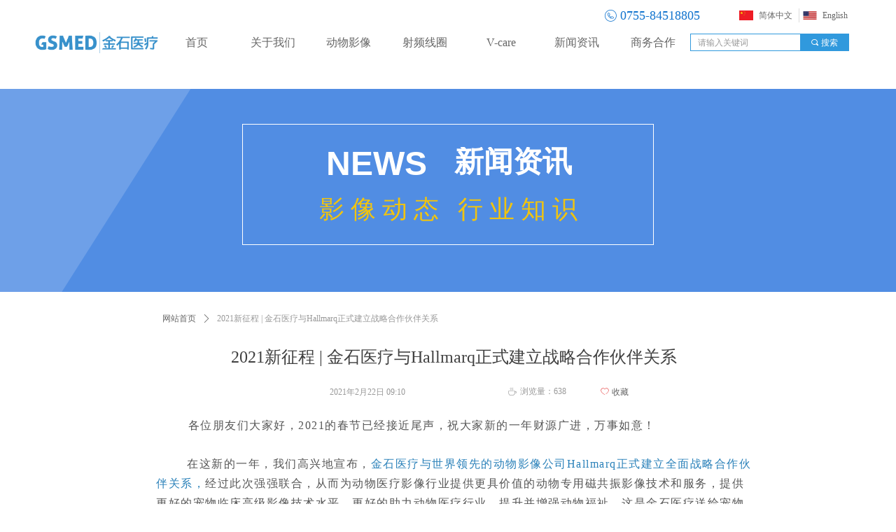

--- FILE ---
content_type: text/html; charset=utf-8
request_url: https://www.gsmed.cn/newsinfo/1182433.html
body_size: 20421
content:


<!DOCTYPE html>

<html class="smart-design-mode">
<head>

<meta name="baidu-site-verification" content="code-hAGwY9lbb5" />
        <meta name="viewport" content="width=device-width" />

    <meta http-equiv="Content-Type" content="text/html; charset=utf-8" />
    <meta name="description" />
    <meta name="keywords" content="宠物磁共振,科研动物扫描" />
    <meta name="renderer" content="webkit" />
    <meta name="applicable-device" content="pc" />
    <meta http-equiv="Cache-Control" content="no-transform" />
    <title>2021新征程 | 金石医疗与Hallmarq正式建立战略合作伙伴关系-深圳市金石医疗科技有限公司</title>
    <link rel="icon" href="//nwzimg.wezhan.cn/sitefiles10156/10156418/GSLogoGraphChineseSmall-20190501.png"/><link rel="shortcut icon" href="//nwzimg.wezhan.cn/sitefiles10156/10156418/GSLogoGraphChineseSmall-20190501.png"/><link rel="bookmark" href="//nwzimg.wezhan.cn/sitefiles10156/10156418/GSLogoGraphChineseSmall-20190501.png"/>
    <link href="https://nwzimg.wezhan.cn/Designer/Content/bottom/pcstyle.css?_version=20250314160850" rel="stylesheet" type="text/css"/>
    <link href="https://nwzimg.wezhan.cn/Content/public/css/reset.css?_version=20251020173726" rel="stylesheet" type="text/css"/>
    <link href="https://nwzimg.wezhan.cn/static/iconfont/1.0.0/iconfont.css?_version=20250314160853" rel="stylesheet" type="text/css"/>
    <link href="https://nwzimg.wezhan.cn/static/iconfont/2.0.0/iconfont.css?_version=20250423163359" rel="stylesheet" type="text/css"/>
    <link href="https://nwzimg.wezhan.cn/static/iconfont/designer/iconfont.css?_version=20250515165214" rel="stylesheet" type="text/css"/>
    <link href="https://nwzimg.wezhan.cn/static/iconfont/companyinfo/iconfont.css?_version=20250314160853" rel="stylesheet" type="text/css"/>
    <link href="https://nwzimg.wezhan.cn/Designer/Content/base/css/pager.css?_version=20250314160850" rel="stylesheet" type="text/css"/>
    <link href="https://nwzimg.wezhan.cn/Designer/Content/base/css/hover-effects.css?_version=20250314160850" rel="stylesheet" type="text/css"/>
    <link href="https://nwzimg.wezhan.cn/Designer/Content/base/css/antChain.css?_version=20250314160850" rel="stylesheet" type="text/css"/>


    
    <link href="//nwzimg.wezhan.cn/pubsf/10156/10156418/css/1133604_Pc_zh-CN.css?preventCdnCacheSeed=3ce22329d43c42b28534171cc01f678a" rel="stylesheet" />
    <script src="https://nwzimg.wezhan.cn/Scripts/JQuery/jquery-3.6.3.min.js?_version=20250314165221" type="text/javascript"></script>
    <script src="https://nwzimg.wezhan.cn/Designer/Scripts/jquery.lazyload.min.js?_version=20250314160851" type="text/javascript"></script>
    <script src="https://nwzimg.wezhan.cn/Designer/Scripts/smart.animation.min.js?_version=20250314160851" type="text/javascript"></script>
    <script src="https://nwzimg.wezhan.cn/Designer/Content/Designer-panel/js/kino.razor.min.js?_version=20250314160850" type="text/javascript"></script>
    <script src="https://nwzimg.wezhan.cn/Scripts/common.min.js?v=20200318&_version=20251202180946" type="text/javascript"></script>
    <script src="https://nwzimg.wezhan.cn/Administration/Scripts/admin.validator.min.js?_version=20250314160844" type="text/javascript"></script>
    <script src="https://nwzimg.wezhan.cn/Administration/Content/plugins/cookie/jquery.cookie.js?_version=20250314160844" type="text/javascript"></script>
    <script src="https://nwzimg.wezhan.cn/Scripts/utils.js?_version=20251120174626" type="text/javascript"></script>

    <script type='text/javascript' id='lz-slider' src='https://nwzimg.wezhan.cn/Scripts/statics/js/lz-slider.min.js' ></script><script type='text/javascript' id='lz-preview' src='https://nwzimg.wezhan.cn/Scripts/statics/js/lz-preview.min.js' ></script>
    
<script type="text/javascript">
           window.SEED_CONFIG = {
       customerId: ""
            };
        $.ajaxSetup({
            cache: false,
            beforeSend: function (jqXHR, settings) {
                settings.data = settings.data && settings.data.length > 0 ? (settings.data + "&") : "";
                settings.data = settings.data + "__RequestVerificationToken=" + $('input[name="__RequestVerificationToken"]').val();
                return true;
            }
        });
</script>
<script>
var _hmt = _hmt || [];
(function() {
  var hm = document.createElement("script");
  hm.src = "https://hm.baidu.com/hm.js?1b1bcfd20992bf7a30a283e10a7c1e85";
  var s = document.getElementsByTagName("script")[0]; 
  s.parentNode.insertBefore(hm, s);
})();
</script>



</head>
<body id="smart-body" area="main">
 

    <input type="hidden" id="pageinfo"
           value="1133604"
           data-type="2"
           data-device="Pc"
           data-entityid="1182433" />
    <input id="txtDeviceSwitchEnabled" value="show" type="hidden" />


    


    
<!-- 在 mainContentWrapper 的下一层的三个div上设置了zindex。把页头页尾所在的层级调整高于中间内容，以防止中间内容遮盖页头页尾 -->

<div id="mainContentWrapper" style="background-color: transparent; background-image: none; background-repeat: no-repeat;background-position:0 0; background:-moz-linear-gradient(top, none, none);background:-webkit-gradient(linear, left top, left bottom, from(none), to(none));background:-o-linear-gradient(top, none, none);background:-ms-linear-gradient(top, none, none);background:linear-gradient(top, none, none);;
     position: relative; width: 100%;min-width:1200px;background-size: auto;" bgScroll="none">
    
    <div style="background-color: transparent; background-image: none; background-repeat: no-repeat;background-position:0 0; background:-moz-linear-gradient(top, none, none);background:-webkit-gradient(linear, left top, left bottom, from(none), to(none));background:-o-linear-gradient(top, none, none);background:-ms-linear-gradient(top, none, none);background:linear-gradient(top, none, none);;
         position: relative; width: 100%;min-width:1200px;background-size: auto; z-index:auto;" bgScroll="none">
        <div class=" header" cpid="5932" id="smv_Area0" style="width: 1200px; height: 127px;  position: relative; margin: 0 auto">
            <div id="smv_tem_41_22" ctype="companyinfo"  class="esmartMargin smartAbs " cpid="5932" cstyle="Style1" ccolor="Item0" areaId="Area0" isContainer="False" pvid="" tareaId="Area0"  re-direction="all" daxis="All" isdeletable="True" style="height: 30px; width: 180px; left: 823px; top: 3px;z-index:9;"><div class="yibuFrameContent tem_41_22  companyinfo_Style1  " style="overflow:hidden;;" ><ul class="w-company-info iconStyle3">
        <li class="company-info-item">
            <a href="tel:0755-84518805"  >
                <span class="company-info-icon ">
                    <i class="ltd-icon gs-dianhua"></i>
                 </span
                ><span class="company-text"
                    ><span class="company-info-title" style="white-space:pre"></span
                    ><span class="company-info-text">0755-84518805</span>
                </span>
            </a>
        </li>
</ul></div></div><div id="smv_tem_2_49" ctype="nav"  class="esmartMargin smartAbs " cpid="5932" cstyle="Style5" ccolor="Item0" areaId="Area0" isContainer="False" pvid="" tareaId="Area0"  re-direction="all" daxis="All" isdeletable="True" style="height: 71px; width: 760px; left: 187px; top: 25px;z-index:4;"><div class="yibuFrameContent tem_2_49  nav_Style5  " style="overflow:visible;;" ><div id="nav_tem_2_49" class="nav_pc_t_5">
    <ul class="w-nav" navstyle="style5">
                <li class="w-nav-inner" style="height:71px;line-height:71px;width:14.2857142857143%;">
                    <div class="w-nav-item">
                        <a href="/wzsy" target="_self" class="w-nav-item-link">
                            <span class="mw-iconfont"></span>
                            <span class="w-link-txt">首页</span>
                        </a>
                        <a href="/wzsy" target="_self" class="w-nav-item-link hover">
                            <span class="mw-iconfont"></span>
                            <span class="w-link-txt">首页</span>
                        </a>
                    </div>
                </li>
                <li class="w-nav-inner" style="height:71px;line-height:71px;width:14.2857142857143%;">
                    <div class="w-nav-item">
                        <a href="/gywm" target="_self" class="w-nav-item-link">
                            <span class="mw-iconfont"></span>
                            <span class="w-link-txt">关于我们</span>
                        </a>
                        <a href="/gywm" target="_self" class="w-nav-item-link hover">
                            <span class="mw-iconfont"></span>
                            <span class="w-link-txt">关于我们</span>
                        </a>
                    </div>
                </li>
                <li class="w-nav-inner" style="height:71px;line-height:71px;width:14.2857142857143%;">
                    <div class="w-nav-item">
                        <a href="/dwyx" target="_self" class="w-nav-item-link">
                            <span class="mw-iconfont"></span>
                            <span class="w-link-txt">动物影像</span>
                        </a>
                        <a href="/dwyx" target="_self" class="w-nav-item-link hover">
                            <span class="mw-iconfont"></span>
                            <span class="w-link-txt">动物影像</span>
                        </a>
                    </div>
                        <ul class="w-subnav" style="width:120px">
                                <li class="w-subnav-item">
                                    <a href="/vpetmr" target="_blank" class="w-subnav-link" style="height:70px;line-height:70px;">
                                        <span class="mw-iconfont"></span>
                                        <span class="w-link-txt">1.5T&#160;vPetMR</span>
                                    </a>
                                   
                                </li>
                                <li class="w-subnav-item">
                                    <a href="/vexpmr" target="_self" class="w-subnav-link" style="height:70px;line-height:70px;">
                                        <span class="mw-iconfont"></span>
                                        <span class="w-link-txt">1.5T&#160;vExpMR</span>
                                    </a>
                                   
                                </li>
                                <li class="w-subnav-item">
                                    <a href="/vkey" target="_self" class="w-subnav-link" style="height:70px;line-height:70px;">
                                        <span class="mw-iconfont"></span>
                                        <span class="w-link-txt">3.0T&#160;vKeyMR</span>
                                    </a>
                                   
                                </li>
                                <li class="w-subnav-item">
                                    <a href="/vminmr" target="_self" class="w-subnav-link" style="height:70px;line-height:70px;">
                                        <span class="mw-iconfont"></span>
                                        <span class="w-link-txt">1.5T&#160;vMinMR</span>
                                    </a>
                                   
                                </li>
                        </ul>
                </li>
                <li class="w-nav-inner" style="height:71px;line-height:71px;width:14.2857142857143%;">
                    <div class="w-nav-item">
                        <a href="/spxq" target="_self" class="w-nav-item-link">
                            <span class="mw-iconfont"></span>
                            <span class="w-link-txt">射频线圈</span>
                        </a>
                        <a href="/spxq" target="_self" class="w-nav-item-link hover">
                            <span class="mw-iconfont"></span>
                            <span class="w-link-txt">射频线圈</span>
                        </a>
                    </div>
                </li>
                <li class="w-nav-inner" style="height:71px;line-height:71px;width:14.2857142857143%;">
                    <div class="w-nav-item">
                        <a href="/vcare" target="_self" class="w-nav-item-link">
                            <span class="mw-iconfont"></span>
                            <span class="w-link-txt">V-care</span>
                        </a>
                        <a href="/vcare" target="_self" class="w-nav-item-link hover">
                            <span class="mw-iconfont"></span>
                            <span class="w-link-txt">V-care</span>
                        </a>
                    </div>
                </li>
                <li class="w-nav-inner" style="height:71px;line-height:71px;width:14.2857142857143%;">
                    <div class="w-nav-item">
                        <a href="/xwzx" target="_self" class="w-nav-item-link">
                            <span class="mw-iconfont"></span>
                            <span class="w-link-txt">新闻资讯</span>
                        </a>
                        <a href="/xwzx" target="_self" class="w-nav-item-link hover">
                            <span class="mw-iconfont"></span>
                            <span class="w-link-txt">新闻资讯</span>
                        </a>
                    </div>
                </li>
                <li class="w-nav-inner" style="height:71px;line-height:71px;width:14.2857142857143%;">
                    <div class="w-nav-item">
                        <a href="/contact" target="_self" class="w-nav-item-link">
                            <span class="mw-iconfont"></span>
                            <span class="w-link-txt">商务合作</span>
                        </a>
                        <a href="/contact" target="_self" class="w-nav-item-link hover">
                            <span class="mw-iconfont"></span>
                            <span class="w-link-txt">商务合作</span>
                        </a>
                    </div>
                        <ul class="w-subnav" style="width:120px">
                                <li class="w-subnav-item">
                                    <a href="/zxns" target="_self" class="w-subnav-link" style="height:70px;line-height:70px;">
                                        <span class="mw-iconfont"></span>
                                        <span class="w-link-txt">招贤纳士</span>
                                    </a>
                                   
                                </li>
                                <li class="w-subnav-item">
                                    <a href="/contact" target="_self" class="w-subnav-link" style="height:70px;line-height:70px;">
                                        <span class="mw-iconfont"></span>
                                        <span class="w-link-txt">联系我们</span>
                                    </a>
                                   
                                </li>
                        </ul>
                </li>

    </ul>
</div>
<script>
    $(function () {
        var itemHover, $this, item, itemAll, link;
        $('#nav_tem_2_49 .w-nav').find('.w-subnav').hide();
        $('#nav_tem_2_49 .w-nav').off('mouseenter').on('mouseenter', '.w-nav-inner', function () {
            itemAll = $('#nav_tem_2_49 .w-nav').find('.w-subnav');
            $this = $(this);
            link = $this.find('.w-nav-item-link').eq(1);
            item = $this.find('.w-subnav');
            link.stop().fadeIn(400).css("display", "block");
            item.slideDown();
        }).off('mouseleave').on('mouseleave', '.w-nav-inner', function () {
            $this = $(this);
            item = $this.find('.w-subnav');
            link = $this.find('.w-nav-item-link').eq(1);
            link.stop().fadeOut(400);
            item.stop().slideUp();
        });
        SetNavSelectedStyle('nav_tem_2_49');//选中当前导航
    });
</script></div></div><div id="smv_tem_68_43" ctype="languages"  class="esmartMargin smartAbs " cpid="5932" cstyle="Style3" ccolor="Item0" areaId="Area0" isContainer="False" pvid="" tareaId="Area0"  re-direction="x" daxis="All" isdeletable="True" style="height: 36px; width: 186px; left: 1016px; top: 12px;z-index:10;"><div class="yibuFrameContent tem_68_43  languages_Style3  " style="overflow:visible;;" ><div class="smv_con_1_1">
    <div class="w-language">
        <ul class="w-language-group f-clearfix">
            <li class="w-language-item ">
                <a href="javascript:void(0)" class="w-language-link" languageid="2" languageculture="zh-CN">
                    <span class="w-language-img ">
                        <img loading="lazy" src="//nwzimg.wezhan.cn/contents/sitefiles2031/10156418/images/26320078.jpg" />
                        <span class="w-language-img-line"></span>
                    </span>
                    <span w-language-text>简体中文</span>
                </a>
                <span class="w-language-item-line "></span>
            </li> 
            <li class="w-language-item ">
                <a href="javascript:void(0)" class="w-language-link" languageid="1" languageculture="en-US">
                    <span class="w-language-img ">
                        <img loading="lazy" src="//nwzimg.wezhan.cn/contents/sitefiles2031/10156418/images/26320040.jpg" />
                        <span class="w-language-img-line"></span>
                    </span>
                    <span w-language-text>English</span>
                </a>
                <span class="w-language-item-line "></span>
            </li> 
        </ul>
    </div>
</div>
<script type="text/javascript">

    $(function () {
        $('#smv_tem_68_43').on("click", "li.w-language-item a", function () {
            var languageid = $(this).attr("languageid");
            var languageculture = $(this).attr("languageculture");
            if (languageid != undefined) {
                $.ajax({
                    cache: false,
                    url: "/Common/ChangeRunTimeLanguage",
                    type: "post",
                    data: { languageId: languageid, languageCulture: languageculture },
                    dataType: "json",
                    success: function (result) {
                        if (result.IsSuccess) {
                            var href = window.location.href;
                            href = unescape(href);
                            if (href.indexOf("languageId=") > -1) {
                                href =href.replace(/languageId=\d/, "languageId=" + languageid);
                                //href = escape(href);
                                window.location.href = href;
                            } else
                                location.reload();
                        }
                    },
                    error: function () { }
                });
            }
        })
    });
</script>
</div></div><div id="smv_tem_97_32" ctype="image"  class="esmartMargin smartAbs " cpid="5932" cstyle="Style1" ccolor="Item0" areaId="Area0" isContainer="False" pvid="" tareaId="Area0"  re-direction="all" daxis="All" isdeletable="True" style="height: 36px; width: 180px; left: 8px; top: 43px;z-index:11;"><div class="yibuFrameContent tem_97_32  image_Style1  " style="overflow:visible;;" >
    <div class="w-image-box image-clip-wrap" data-fillType="0" id="div_tem_97_32">
        <a target="_self" href="/wzsy">
            <img loading="lazy" 
                 src="//nwzimg.wezhan.cn/contents/sitefiles2031/10156418/images/24325201.png" 
                 alt="" 
                 title="" 
                 id="img_smv_tem_97_32" 
                 style="width: 178px; height:34px;"
                 class=""
             >
        </a>
    </div>

    <script type="text/javascript">
        $(function () {
            
                InitImageSmv("tem_97_32", "178", "36", "0");
            
                 });
    </script>

</div></div><div id="smv_tem_126_10" ctype="search"  class="esmartMargin smartAbs " cpid="5932" cstyle="Style2" ccolor="Item0" areaId="Area0" isContainer="False" pvid="" tareaId="Area0"  re-direction="all" daxis="All" isdeletable="True" style="height: 25px; width: 227px; left: 946px; top: 48px;z-index:12;"><div class="yibuFrameContent tem_126_10  search_Style2  " style="overflow:visible;;" >
<!-- w-search -->
<div class="w-search" id="search_tem_126_10">
    <div class="w-search-main">
        <a href="javascript:void(0);" class="w-search-btn">
            <i class="w-search-btn-icon mw-iconfont ">&#xb060;</i>
            <span class="w-search-btn-txt  ">搜索</span>
        </a>

        <div class="w-search-inner w-placeholder ">
            <input type="text" placeholder="请输入关键词" class="w-search-input">
        </div>
    </div>
    <ul class="w-searchkey">
            <li class="w-searchkey-item"><a href="javascript:void(0);" displayorder="0" data-type="news" name="文章"></a></li>
            <li class="w-searchkey-item"><a href="javascript:void(0);" displayorder="1" data-type="product" name="产品"></a></li>
    </ul>
    <input type="hidden" id="hid_tem_126_10" value="news">
</div>

<script type="text/javascript">
    (function () {
        var width = 227;
        var height = 25;
        var topborder = parseInt($("#search_tem_126_10 .w-search-main").css("border-top-width"));
        var bottomborder = parseInt($("#search_tem_126_10 .w-search-main").css("border-bottom-width"));
        var realHeight = parseInt(height) - topborder - bottomborder;
        $('#search_tem_126_10').css({
            width:  width,
            height: realHeight
        });
        $('#search_tem_126_10 .w-search-main').css({
            height: realHeight,
            lineHeight: realHeight + 'px',
        });
        $('#search_tem_126_10 .w-search-btn').css({
            height: realHeight,
            lineHeight: realHeight + 'px',
        });
        $('#search_tem_126_10 .w-search-inner').css({
            height: realHeight,
            lineHeight: realHeight + 'px',
        });
        $('#search_tem_126_10 .w-searchkey .w-searchkey-item').css({
            height: realHeight,
            lineHeight: realHeight + 'px',
        });

        var $inputBox = $('#search_tem_126_10 .w-search-inner');
        var $input = $inputBox.find('input');
        var inputHeight = $inputBox.height();
        var fontHeight = +$input.css('fontSize').replace('px', '') + 6;

        $input.css({
            height: fontHeight,
            lineHeight: fontHeight + 'px',
            marginTop: (inputHeight - fontHeight) / 2
        });

        JPlaceHolder(searchPlaceHolder_tem_126_10);
        function searchPlaceHolder_tem_126_10() {
            var placeHeight_tem_126_10 = $("#smv_tem_126_10 .w-search-inner.w-placeholder .w-search-input").height();
             $("#smv_tem_126_10 .w-search-inner.w-placeholder .placeholder-text .placeholder-text-in").css("lineHeight", placeHeight_tem_126_10 + "px");
        }
        var zIndex = $("#smv_tem_126_10").css("z-index");
        $('#search_tem_126_10').find('.w-search-input').off('input').on('input', function () {
            var val = $(this).val();
            if (val) {
                val = val.replace(/</g, "&lt;").replace(/>/g, "&gt;");
                $('#search_tem_126_10').find('.w-searchkey-item a').each(function (index) {
                    var name = $(this).attr("name");
                    var text = '在' + name + '中搜索"' + val + '"';
                    $(this).html(text);
                });
                $('#search_tem_126_10').find('.w-searchkey').slideDown(100);
                $("#smv_tem_126_10").css("z-index", 10001);
            } else {
                $('#search_tem_126_10').find('.w-searchkey').slideUp(0);
                $("#smv_tem_126_10").css("z-index", zIndex);
            }
            

        });
        if ("Publish" != "Design") {
            $('#search_tem_126_10 .w-searchkey-item a').off('click').on('click', function () {
                var type = $(this).attr('data-type');
                $('#hid_tem_126_10').val(type);
                var keyword = $("#search_tem_126_10 .w-search-input").val();
                if (keyword.replace(/(^\s*)|(\s*$)/g, "") == "") {
                    alert("搜索关键词不能为空")
                    return;
                }
                if (type == "news") {
                    window.location.href = "/NewsInfoSearch?searchKey=" + encodeURIComponent(keyword);
                }
                else {
                    window.location.href = "/ProductInfoSearch?searchKey=" + encodeURIComponent(keyword);
                }
            });
            $('#search_tem_126_10 .w-search-btn').off('click').on('click', function () {
                var type = $('#hid_tem_126_10').val();
                var keyword = $("#search_tem_126_10 .w-search-input").val();
                if (keyword.replace(/(^\s*)|(\s*$)/g, "") == "") {
                    alert("搜索关键词不能为空")
                    return;
                }
                if (type == "news") {
                    window.location.href = "/NewsInfoSearch?searchKey=" + encodeURIComponent(keyword);
                }
                else {
                    window.location.href = "/ProductInfoSearch?searchKey=" + encodeURIComponent(keyword);
                }
            });
            $("#search_tem_126_10 .w-search-input").keydown(function (e) {
                if (e.keyCode == 13) {
                    $('#search_tem_126_10 .w-search-btn').click();
                }
            })
        }
    })(jQuery);
</script></div></div>
        </div>
    </div>

    <div class="main-layout-wrapper" id="smv_AreaMainWrapper" style="background-color: transparent; background-image: none;
         background-repeat: no-repeat;background-position:0 0; background:-moz-linear-gradient(top, none, none);background:-webkit-gradient(linear, left top, left bottom, from(none), to(none));background:-o-linear-gradient(top, none, none);background:-ms-linear-gradient(top, none, none);background:linear-gradient(top, none, none);;background-size: auto; z-index:auto;"
         bgScroll="none">
        <div class="main-layout" id="tem-main-layout11" style="width: 100%;">
            <div style="display: none">
                
            </div>
            <div class="" id="smv_MainContent" rel="mainContentWrapper" style="width: 100%; min-height: 300px; position: relative; ">
                
                <div class="smvWrapper"  style="width: 100%;  position: relative; background-color: transparent; background-image: none; background-repeat: no-repeat; background:-moz-linear-gradient(top, none, none);background:-webkit-gradient(linear, left top, left bottom, from(none), to(none));background:-o-linear-gradient(top, none, none);background:-ms-linear-gradient(top, none, none);background:linear-gradient(top, none, none);;background-position:0 0;background-size:;"><div class="smvContainer" id="smv_Main" cpid="1133604" style="min-height:200px;width:1000px;height:718px;  position: relative; "><div id="smv_tem_1_4" ctype="newsItemTitleBind"  class="smartRecpt esmartMargin smartAbs " cpid="1133604" cstyle="Style1" ccolor="Item0" areaId="" isContainer="False" pvid="" tareaId=""  re-direction="x" daxis="All" isdeletable="True" style="min-height: 34px; width: 800px; left: 108px; top: 366px;z-index:2;"><div class="yibuFrameContent tem_1_4  newsItemTitleBind_Style1  " style="overflow:visible;;" ><h1 class="w-title">2021新征程 | 金石医疗与Hallmarq正式建立战略合作伙伴关系</h1></div></div><div id="smv_tem_2_28" ctype="newsItemCrumbsBind"  class="smartRecpt esmartMargin smartAbs " cpid="1133604" cstyle="Style1" ccolor="Item0" areaId="" isContainer="False" pvid="" tareaId=""  re-direction="x" daxis="All" isdeletable="True" style="min-height: 35px; width: 850px; left: 82px; top: 311px;z-index:3;"><div class="yibuFrameContent tem_2_28  newsItemCrumbsBind_Style1  " style="overflow:visible;;" ><!--crumbs-->
<div class="w-crumbs">
    <a href="/" class="w-crumbs-item">网站首页</a>
      
                    <span class="w-crumbs-category f-hide">&nbsp;</span><i class="w-arrowicon mw-iconfont w-crumbs-category f-hide">&#xa132;</i>
                <span class="w-crumbs-category f-hide">&nbsp;</span><a href="/NewsInfoCategory?categoryId=152408,152408" class="w-crumbs-item w-crumbs-category f-hide">新闻资讯</a>
                            <span class="w-crumbs-caption ">&nbsp;</span><i class="w-arrowicon mw-iconfont w-crumbs-caption">&#xa132;</i>
            <span class="w-crumbs-caption">&nbsp;</span><span class="w-crumbs-caption">2021新征程 | 金石医疗与Hallmarq正式建立战略合作伙伴关系</span>
</div>
<!--/crumbs-->
<script type="text/javascript">
    $(function () {
        $('#smv_tem_2_28').smartNPCrumbsControl({ controlId: 'smv_tem_2_28', languageId:2,isHideTitle:false });
    });
</script></div></div><div id="smv_tem_3_50" ctype="newsItemContentBind"  class="smartRecpt esmartMargin smartAbs " cpid="1133604" cstyle="Style1" ccolor="Item0" areaId="" isContainer="False" pvid="" tareaId=""  re-direction="all" daxis="All" isdeletable="True" style="min-height: 72px; width: 850px; left: 83px; top: 469px;z-index:4;"><div class="yibuFrameContent tem_3_50  newsItemContentBind_Style1  " style="overflow:visible;;" ><style>
    .w-detail ul, .w-detail li, .w-detail ol {
        list-style: revert;
        margin:0;
    }

    .w-detail ul, .w-detail ol {
        padding-left: 40px;
    }
</style>
<!--article detail-->
<div id="tem_3_50_txt" class="w-detailcontent">
    <div class="w-detail"><p style="margin-left:40px"><span style="color:#555555"><span style="letter-spacing:1.5px"><span style="font-size:16px">&nbsp;各位朋友们大家好，2021的春节已经接近尾声，祝大家新的一年财源广进，万事如意！</span></span></span></p>

<p><span style="color:#555555"><span style="letter-spacing:1.5px"><span style="font-size:16px">&nbsp; &nbsp; &nbsp; &nbsp; &nbsp;<span style="line-height:1.75"> </span></span></span></span></p>

<p><span style="letter-spacing:1.5px"><span style="font-size:16px"><span style="line-height:1.75">&nbsp; &nbsp; &nbsp; &nbsp; <span style="color:#555555">在这新的一年，我们高兴地宣布，</span><span style="color:#2980b9">金石医疗与世界领先的动物影像公司Hallmarq正式建立全面战略合作伙伴关系，</span><span style="color:#555555">经过此次强强联合，从而为动物医疗影像行业提供更具价值的动物专用磁共振影像技术和服务，提供更好的宠物临床高级影像技术水平，更好的助力动物医疗行业，提升并增强动物福祉。这是金石医疗送给宠物医疗行业的一份开年大礼！</span></span></span></span></p>

<p>&nbsp;</p>

<p style="text-align:center"><img alt="" height="46" src="//nwzimg.wezhan.cn/contents/sitefiles2031/10156418/images/19861819.png" width="553" /></p>

<section>
<p>&nbsp;</p>

<p><span style="font-size:16px">&nbsp; &nbsp; &nbsp; &nbsp; &nbsp;<span style="letter-spacing:1.5px"><span style="line-height:1.75"><span style="color:#555555"> 相较于国内，欧美宠物市场更为发达和成熟，金石医疗作为一家专注于动物专用影像设备产业化的公司，凭借自身对于行业发展趋势的把握和市场的开拓能力，通过与Hallmarq动物影像公司在产品研发、市场商务等各个方面的深度合作，将其在欧美先进的动物磁共振影像临床技术和理念，动物化专业软件的能力以及市场化经验，带回并转化到快速发展的中国市场，同时结合金石医疗对于中国市场的兽医需求情况，才开发出这款1.5T&nbsp;vPetMR动物专用超导磁共振这款行业利器，</span><span style="color:#2980b9">专利自屏蔽技术、动物化的线圈技术、深度优化的动物化软件序列、智能省电系统、以及配备专业影像读片服务这些产品亮点已经逐步成为整个宠物磁共振行业新的标准，</span><span style="color:#555555">让宠物医院摆脱了传统人医磁共振需要屏蔽房施工，环评申请，消防升级，解决了场地装修难、超导用电贵、读片诊断难的行业痛点。</span></span></span></span></p>
</section>

<section>
<p><span style="color:#555555"><span style="letter-spacing:1.5px"><span style="line-height:1.75"><span style="font-size:16px">&nbsp; &nbsp; &nbsp; &nbsp; &nbsp; </span></span></span></span></p>

<p><span style="color:#555555"><span style="letter-spacing:1.5px"><span style="line-height:1.75"><span style="font-size:16px">&nbsp; &nbsp; &nbsp; &nbsp; &nbsp;产品发布以来，1.5T vPetMR动物磁共振已经在美国实现了多台的销量，已经装机的系统图像优异并运行稳定，宠物扫描量超过一万五千只，获得了美国客户的广泛好评和市场认可，金石医疗通过自己的不断努力，持续专注的对动物磁共振进行创新突破，在动物影像这个新的崛起行业里面，获得了高端市场的认可！</span></span></span></span></p>

<p>&nbsp;</p>

<p><img alt="" class="fullScreen" height="533.6" src="//nwzimg.wezhan.cn/contents/sitefiles2031/10156418/images/21100288.jpg" /></p>

<section>
<p><span style="font-size:16px">&nbsp; &nbsp; &nbsp; &nbsp; <span style="color:#555555"><span style="line-height:1.75">&nbsp; </span></span></span></p>

<p><span style="font-size:16px"><span style="color:#555555"><span style="line-height:1.75"><span style="letter-spacing:1.5px">&nbsp; &nbsp; &nbsp; &nbsp; &nbsp; 作为动物磁共振领域的全球领导者之一，Hallmarq的目标是运用&ldquo;产品及服务&rdquo;的模式，为动物影像行业提供磁共振技术和服务，极为看重影像质量。目前动物专用磁共振（马匹和宠物）在全球24个国家的装机超过120台，综合扫描量超过25,7000次。新的1.5T vPetMR动物磁共振成像产品可以使他们能够应用到到更广泛的兽医临床应用中去。</span></span></span></span></p>
</section>

<section>
<p><span style="color:#555555"><span style="letter-spacing:1.5px"><span style="line-height:1.75"><span style="font-size:16px">&nbsp; &nbsp; &nbsp; &nbsp; &nbsp;</span></span></span></span></p>

<p><span style="letter-spacing:1.5px"><span style="line-height:1.75"><span style="font-size:16px"><span style="color:#555555">&nbsp; &nbsp; &nbsp; &nbsp; &nbsp; 对于本次动物医疗高端影像领域的合作，Hallmarq公司首席执行官Jos Belgrave表示：</span><span style="color:#2980b9"><em>&ldquo;我们非常高兴与金石医疗的合作，双方合作开发了专门为动物成像需求设计的专用磁共振系统。金石医疗是一个非常优秀的合作伙伴，拥有经验丰富的高素质技术人员和动物临床兽医团队。Hallmarq和使用我们系统的兽医都对产品在客户端的表现感到非常满意&rdquo;。</em></span></span></span></span></p>
</section>

<section>
<p><span style="letter-spacing:1.5px"><span style="font-size:16px"><span style="color:#2980b9">&nbsp;</span></span></span></p>

<p><span style="letter-spacing:1.5px"><span style="font-size:16px"><span style="color:#2980b9">&nbsp; &nbsp; &nbsp; &nbsp; &nbsp; </span><span style="color:#555555"><strong>接下来请观看美国终端客户是如何评价1.5TvPetMR动物专用超导磁共振成像系统的表现。</strong></span></span></span></p>

<p style="text-align:center">&nbsp;</p>

<p style="text-align:center"><span style="color:#555555"><span style="letter-spacing:1.5px"><span style="font-size:16px"><strong>&darr;&darr;&darr;</strong></span></span></span></p>

<p style="text-align:center">&nbsp;</p>
</section>
</section>

<p><iframe allowfullscreen="true" frameborder="0" height="450" scrolling="no" src="https://v.qq.com/txp/iframe/player.html?vid=m3236vdw7by" width="800"></iframe></p>

<p style="text-align:center">&nbsp;</p>

<p style="text-align:center"><span style="font-size:16px">关于金石医疗动物专用磁共振，可阅读以下文章了解</span></p>

<p style="text-align:center"><span style="font-size:16px">&darr;&darr;&darr;</span></p>

<p style="text-align:center">&nbsp;</p>

<p style="text-align:center"><a href="https://www.gsmed.cn/newsinfo/1136315.html"><span style="color:#2980b9"><span style="font-size:16px"><u>你不知道的动物专用磁共振</u></span></span></a></p>

<p style="text-align:center">&nbsp;</p>

<p style="text-align:center"><span style="font-size:16px">更多信息请关注我们</span></p>

<p style="text-align:center"><span style="font-size:16px">&darr;&darr;&darr;</span></p>

<p style="text-align:center"><img alt="" height="354" src="//nwzimg.wezhan.cn/contents/sitefiles2031/10156418/images/21106193.jpg" width="800" /><br />
&nbsp;</p>
</div>
</div>
<!--/article detail-->
<script type="text/javascript">

    $(function () {
        var contentWidth = parseInt($('#smv_tem_3_50').css("width"));
          ///长图自适应屏幕
        

        $('#smv_tem_3_50 table').each(function () {
            $(this).removeAttr("width");
            if ($(this).width() > contentWidth) {
                $(this).css("width", "100%");
            }
        });
        var splitLength = $('#tem_3_50_txt').find("div").html().split("_ueditor_page_break_tag_");
        if (splitLength.length > 1) {
            pagination('tem_3_50_txt', "首页", "末页", "上一页", "下一页", function (hisHeight) {
                if (typeof hisHeight == 'undefined')
                {
                    $('#smv_tem_3_50').smrecompute();
                }
                else
                {
                    var tabContentHeight = $('#tem_3_50_txt').height();
                    $('#smv_tem_3_50').smrecompute("recomputeTo", [tabContentHeight, hisHeight]);
                }
                $('#smv_tem_3_50 img').each(function () {
                    var src = $(this).attr("src");
                    if (typeof src != 'undefined' && src != "") {
                        $(this).attr("src", "");
                        $(this)[0].onload = function () {
                            $('#smv_tem_3_50').smrecompute();
                        };
                        $(this).attr("src", src);
                    }
                });
                showBigImg_tem_3_50();
            });
        }
        else
        {
            $('#smv_tem_3_50 img').each(function () {
                var src = $(this).attr("src");
                if (typeof src != 'undefined' && src != "") {
                    $(this).attr("src", "");
                    $(this)[0].onload = function () {
                        var width = $(this).width();
                        if (width > contentWidth) {
                            $(this).css("cssText", 'max-width:' + contentWidth + 'px !important;height:auto !important;');
                        }
                        $('#smv_tem_3_50').smrecompute();
                    };
                    $(this).attr("src", src);
                }
            });
            showBigImg_tem_3_50();
        }
        xwezhan.cssUeditorTale();
    });

    function showBigImg_tem_3_50()
    {
        if (false)
        {
            var bigImageArray = [];
            $('#smv_tem_3_50 img').each(function () {
                if ($(this).parents("a").length == 0) {
                    var srcStr = $(this).attr("src");
                   $(this).lzpreview({
                        cssLink: '/Content/css/atlas-preview.css',
                        pageSize: 1,//每页最大图片数
                        imgUrl: [srcStr],
                        imgAlt: [''],
                        imgLink: ['javascript:void(0)'],
                        imgTarget: [''],
                        itemSelect: $(this),
                        arrow: false,
                        thumbnail: false
                    });
                }
            });
        }
    }
</script></div></div><div id="smv_tem_4_55" ctype="newsItemCreatedDatetimeBind"  class="esmartMargin smartAbs " cpid="1133604" cstyle="Style1" ccolor="Item0" areaId="" isContainer="False" pvid="" tareaId=""  re-direction="x" daxis="All" isdeletable="True" style="height: 12px; width: 123px; left: 331px; top: 427px;z-index:5;"><div class="yibuFrameContent tem_4_55  newsItemCreatedDatetimeBind_Style1  " style="overflow:visible;;" ><!--product createtime-->
<div class="w-createtime"><span class="w-createtime-item w-createtime-caption"></span><span class="w-createtime-item w-createtime-date">2021年2月22日</span> <span class="w-createtime-item w-createtime-time">09:10</span></div>
<!--/product createtime--></div></div><div id="smv_tem_5_14" ctype="newsItemHitsBind"  class="esmartMargin smartAbs " cpid="1133604" cstyle="Style1" ccolor="Item0" areaId="" isContainer="False" pvid="" tareaId=""  re-direction="x" daxis="All" isdeletable="True" style="height: 26px; width: 103px; left: 586px; top: 420px;z-index:6;"><div class="yibuFrameContent tem_5_14  newsItemHitsBind_Style1  " style="overflow:visible;;" ><!--product pageviews   控制图标隐藏-->
<div class="w-pageviews"><i class="w-viewsicon mw-iconfont ">ꄘ</i><span class="w-pageviews-caption">浏览量：</span><span class="w-pageviews-num">0</span></div>
<!--/product pageviews-->
<script type="text/javascript">

    $(function () {
        $.ajax({
            cache: false,
            url: "/Common/GetArticleHits",
            type: "post",
            data: "entityId=" + 1182433,
            dataType: "json",
            success: function (result) {
                if (result.IsSuccess) {
                    $('#smv_tem_5_14 .w-pageviews-num').html(result.Hits);
                }
            },
            error: function () { }
        });
    });
</script></div></div><div id="smv_tem_6_40" ctype="newsItemFavoritesBind"  class="esmartMargin smartAbs " cpid="1133604" cstyle="Style1" ccolor="Item0" areaId="" isContainer="False" pvid="" tareaId=""  re-direction="x" daxis="All" isdeletable="True" style="height: 24px; width: 100px; left: 688px; top: 421px;z-index:7;"><div class="yibuFrameContent tem_6_40  newsItemFavoritesBind_Style1  " style="overflow:visible;;" ><!-- w-collect -->
<a class="w-collect">
    <div class="w-collect-position">
        <!-- 显示icon去掉 w-icon-hide 该类即可-->
        <i class="mw-iconfont w-collect-icon">ꄀ</i><span>收藏</span>
    </div>
</a>
    <script type="text/javascript">
        $(function ()
        {
            $('#smv_tem_6_40 a').on("click", smv_tem_6_40_click);

            if ($("#smvSysFavoriteModal").length == 0) {
                var html = "";
                html += '<div id="smvSysFavoriteModal">'
                html += '<div class="w-modal w-fade w-modal-small" style="z-index: 1000000;">';
                html += '<div class="w-modal-mask"></div>';
                html += '<div class="w-modal-dialog">';
                html += '    <div class="w-modal-content">';
                html += '        <div class="w-modal-header">';
                html += '  	        <a class="w-modal-close"><i class="mw-iconfont">&#xb016;</i></a>';
                html += ' 	        <h4 class="w-modal-title">提示</h4>';
                html += '        </div>';
                html += '        <div class="w-modal-body">';
                html += '	        <div class="w-modal-tips">';
                html += '		        <i class="mw-iconfont">&#xb079;</i>';
                html += '		        <span class="w-modal-tipstext">成功加入收藏夹！</span>';
                html += '	        </div>';
                html += '	        <div class="w-modal-info">';
                html += '		        <span>收藏夹内共有</span>&nbsp;<span class="num newsIitem">0</span>&nbsp;<span>篇文章，</span>&nbsp;<span class="num product">0</span>&nbsp;<span>个产品</span>';
                html += '	        </div>';
                html += '	        <div class="w-modal-button">';
                html += '		        <a href="/Customer/MyFavourite" class="w-modal-btn btn-primary">查看我的收藏</a>';
                html += '	        </div>';
                html += '        </div>';
                html += '     </div>';
                html += '</div>';
                html += ' </div>';
                html += ' </div>';
                $("body").append(html);
            }
            if ($("#smvSysFavoriteExistsNewsItemModal").length == 0) {
                var html = "";
                html += '<div id="smvSysFavoriteExistsNewsItemModal">'
                html += '<div class="w-modal w-fade w-modal-small" style="z-index: 1000000;">';
                html += '<div class="w-modal-mask"></div>';
                html += '<div class="w-modal-dialog">';
                html += '    <div class="w-modal-content">';
                html += '        <div class="w-modal-header">';
                html += '  	        <a class="w-modal-close"><i class="mw-iconfont">&#xb016;</i></a>';
                html += ' 	        <h4 class="w-modal-title">提示</h4>';
                html += '        </div>';
                html += '        <div class="w-modal-body">';
                html += '	        <div class="w-modal-tips f-mb15">';
                html += '		        <i class="mw-iconfont">&#xb079;</i>';
                html += '		        <span class="w-modal-tipstext">你已收藏了该文章！</span>';
                html += '	        </div>';
                html += '        </div>';
                html += '     </div>';
                html += '</div>';
                html += ' </div>';
                html += ' </div>';
                $("body").append(html);
            }


            $('#smvSysFavoriteModal .w-modal-close').unbind("click").bind("click", function () {
                $('#smvSysFavoriteModal .w-modal').removeClass("w-fadein");
            });

            $('#smvSysFavoriteExistsNewsItemModal .w-modal-close').unbind("click").bind("click", function () {
                $('#smvSysFavoriteExistsNewsItemModal .w-modal').removeClass("w-fadein");
            });
        });
        function smv_tem_6_40_click()
            {
                var newsItemId = '1182433';
                if (newsItemId == 0 || newsItemId == "0")
                {
                    return false;
                }

                $.ajax({
                    url: '/Common/GetCurrentCustomer',
                    type: 'POST', //GET
                    async: true,    //或false,是否异步
                    timeout: 5000,    //超时时间
                    dataType: 'json',    //返回的数据格式：json/xml/html/script/jsonp/text
                    success: function (result) {
                        if (result.IsLogin) {
                            AddToMyFavourite(newsItemId, 1, function (newsItemCount, productCount, isExists) {
                                if (typeof isExists != 'undefined' && isExists) {
                                    $('#smvSysFavoriteExistsNewsItemModal .w-modal').addClass("w-fadein");
                                }
                                else {
                                    if (typeof newsItemCount != 'undefined') {
                                        $("#smvSysFavoriteModal .w-modal .newsIitem").html(newsItemCount);
                                    }
                                    if (typeof productCount != 'undefined') {
                                        $("#smvSysFavoriteModal .w-modal .product").html(productCount);
                                    }
                                    $('#smvSysFavoriteModal .w-modal').addClass("w-fadein");
                                }
                                if ($('#divLogin').length > 0) {
                                    $('#divLogin').modal('hide');
                                }
                            });
                        }
                        else
                        {
                            $.get("/ebusiness/RenderLoginPartial", { trigger: 'favourite', type: "1"}, function (result) {
                                $("body").append(result);
                                window["AjaxLoginCallBack"] = function (data) {
                                    if (data.IsSuccess && data.IsLogin) {
                                        AddToMyFavourite(newsItemId, 1, function (newsItemCount, productCount, isExists) {
                                            if (typeof isExists != 'undefined' && isExists) {
                                                $('#smvSysFavoriteExistsNewsItemModal .w-modal').addClass("w-fadein");
                                            }
                                            else {
                                                if (typeof newsItemCount != 'undefined') {
                                                    $("#smvSysFavoriteModal .w-modal .newsIitem").html(newsItemCount);
                                                }
                                                if (typeof productCount != 'undefined') {
                                                    $("#smvSysFavoriteModal .w-modal .product").html(productCount);
                                                }
                                                $('#smvSysFavoriteModal .w-modal').addClass("w-fadein");
                                            }
                                        });
                                    }
                                }
                            })
                        }
                    }
                });
            }
    </script>
</div></div><div id="smv_tem_7_57" ctype="newsItemPreviousBind"  class="smartRecpt esmartMargin smartAbs " cpid="1133604" cstyle="Style1" ccolor="Item0" areaId="" isContainer="False" pvid="" tareaId=""  re-direction="x" daxis="All" isdeletable="True" style="min-height: 26px; width: 400px; left: 82px; top: 581px;z-index:8;"><div class="yibuFrameContent tem_7_57  newsItemPreviousBind_Style1  " style="overflow:visible;;" ><!--previous-->
<a href="javascript:void(0)" class="w-previous" target="_self">
    <span class="w-previous-left"><i class="w-arrowicon mw-iconfont ">ꂃ</i><span class="w-previous-caption">上一篇：</span></span>
    <span class="w-previous-title ">无</span>
</a>
<!--/previous--></div></div><div id="smv_tem_8_8" ctype="newsItemNextBind"  class="smartRecpt esmartMargin smartAbs " cpid="1133604" cstyle="Style1" ccolor="Item0" areaId="" isContainer="False" pvid="" tareaId=""  re-direction="x" daxis="All" isdeletable="True" style="min-height: 26px; width: 400px; left: 530px; top: 581px;z-index:9;"><div class="yibuFrameContent tem_8_8  newsItemNextBind_Style1  " style="overflow:visible;;" ><!--next  w-hide 控制隐藏标题和图标-->
<a href="javascript:void(0)" class="w-next" target="_self">
    <span class="w-next-left"><i class="w-arrowicon mw-iconfont ">ꁹ</i><span class="w-next-caption">下一篇：</span></span>
    <span class="w-next-title ">无</span>
</a></div></div><div id="smv_tem_9_36" ctype="banner"  class="esmartMargin smartAbs " cpid="1133604" cstyle="Style1" ccolor="Item0" areaId="" isContainer="True" pvid="" tareaId=""  re-direction="y" daxis="Y" isdeletable="True" style="height: 290px; width: 100%; left: 0px; top: 0px;z-index:3;"><div class="yibuFrameContent tem_9_36  banner_Style1  " style="overflow:visible;;" ><div class="fullcolumn-inner smAreaC" id="smc_Area0" cid="tem_9_36" style="width:1000px">
    <div id="smv_tem_17_43" ctype="area" smanim='{"delay":0.2,"duration":0.75,"direction":"Left","animationName":"slideIn","infinite":"1"}'  class="esmartMargin smartAbs animated" cpid="1133604" cstyle="Style1" ccolor="Item0" areaId="Area0" isContainer="True" pvid="tem_9_36" tareaId=""  re-direction="all" daxis="All" isdeletable="True" style="height: 173px; width: 588px; left: 206px; top: 50px;z-index:11;"><div class="yibuFrameContent tem_17_43  area_Style1  " style="overflow:visible;;" ><div class="w-container" data-effect-name="enterTop">
    <div class="smAreaC" id="smc_Area0" cid="tem_17_43">
        <div id="smv_tem_20_43" ctype="text"  class="esmartMargin smartAbs " cpid="1133604" cstyle="Style1" ccolor="Item2" areaId="Area0" isContainer="False" pvid="tem_17_43" tareaId=""  re-direction="all" daxis="All" isdeletable="True" style="height: 62px; width: 204px; left: 302px; top: 32px;z-index:2;"><div class="yibuFrameContent tem_20_43  text_Style1  " style="overflow:hidden;;" ><div id='txt_tem_20_43' style="height: 100%;">
    <div class="editableContent" id="txtc_tem_20_43" style="height: 100%; word-wrap:break-word;">
        <p><span style="color:#ffffff; font-family:Microsoft YaHei"><span style="font-size:42px"><strong>新闻资讯</strong></span></span></p>

    </div>
</div>

<script>
    var tables = $(' #smv_tem_20_43').find('table')
    for (var i = 0; i < tables.length; i++) {
        var tab = tables[i]
        var borderWidth = $(tab).attr('border')
        if (borderWidth <= 0 || !borderWidth) {
            console.log(tab)
            $(tab).addClass('hidden-border')
            $(tab).children("tbody").children("tr").children("td").addClass('hidden-border')
            $(tab).children("tbody").children("tr").children("th").addClass('hidden-border')
            $(tab).children("thead").children("tr").children("td").addClass('hidden-border')
            $(tab).children("thead").children("tr").children("th").addClass('hidden-border')
            $(tab).children("tfoot").children("tr").children("td").addClass('hidden-border')
            $(tab).children("tfoot").children("tr").children("th").addClass('hidden-border')
        }
    }
</script></div></div><div id="smv_tem_19_43" ctype="text"  class="esmartMargin smartAbs " cpid="1133604" cstyle="Style1" ccolor="Item2" areaId="Area0" isContainer="False" pvid="tem_17_43" tareaId=""  re-direction="all" daxis="All" isdeletable="True" style="height: 46px; width: 440px; left: 73px; top: 103px;z-index:3;"><div class="yibuFrameContent tem_19_43  text_Style1  " style="overflow:hidden;;" ><div id='txt_tem_19_43' style="height: 100%;">
    <div class="editableContent" id="txtc_tem_19_43" style="height: 100%; word-wrap:break-word;">
        <p style="text-align:center"><span style="font-size:36px"><span style="color:#f1c40f"><span style="font-family:&quot;Microsoft YaHei&quot;">影 像 动 态 &nbsp; 行 业 知 识</span></span></span></p>

    </div>
</div>

<script>
    var tables = $(' #smv_tem_19_43').find('table')
    for (var i = 0; i < tables.length; i++) {
        var tab = tables[i]
        var borderWidth = $(tab).attr('border')
        if (borderWidth <= 0 || !borderWidth) {
            console.log(tab)
            $(tab).addClass('hidden-border')
            $(tab).children("tbody").children("tr").children("td").addClass('hidden-border')
            $(tab).children("tbody").children("tr").children("th").addClass('hidden-border')
            $(tab).children("thead").children("tr").children("td").addClass('hidden-border')
            $(tab).children("thead").children("tr").children("th").addClass('hidden-border')
            $(tab).children("tfoot").children("tr").children("td").addClass('hidden-border')
            $(tab).children("tfoot").children("tr").children("th").addClass('hidden-border')
        }
    }
</script></div></div><div id="smv_tem_18_43" ctype="text"  class="esmartMargin smartAbs " cpid="1133604" cstyle="Style1" ccolor="Item2" areaId="Area0" isContainer="False" pvid="tem_17_43" tareaId=""  re-direction="all" daxis="All" isdeletable="True" style="height: 62px; width: 156px; left: 119px; top: 32px;z-index:2;"><div class="yibuFrameContent tem_18_43  text_Style1  " style="overflow:hidden;;" ><div id='txt_tem_18_43' style="height: 100%;">
    <div class="editableContent" id="txtc_tem_18_43" style="height: 100%; word-wrap:break-word;">
        <p><strong><span style="font-family:Arial,Helvetica,sans-serif"><span style="color:#ffffff"><span style="font-size:48px">NEWS</span></span></span></strong></p>

    </div>
</div>

<script>
    var tables = $(' #smv_tem_18_43').find('table')
    for (var i = 0; i < tables.length; i++) {
        var tab = tables[i]
        var borderWidth = $(tab).attr('border')
        if (borderWidth <= 0 || !borderWidth) {
            console.log(tab)
            $(tab).addClass('hidden-border')
            $(tab).children("tbody").children("tr").children("td").addClass('hidden-border')
            $(tab).children("tbody").children("tr").children("th").addClass('hidden-border')
            $(tab).children("thead").children("tr").children("td").addClass('hidden-border')
            $(tab).children("thead").children("tr").children("th").addClass('hidden-border')
            $(tab).children("tfoot").children("tr").children("td").addClass('hidden-border')
            $(tab).children("tfoot").children("tr").children("th").addClass('hidden-border')
        }
    }
</script></div></div>    </div>
</div></div></div></div>
<div id="bannerWrap_tem_9_36" class="fullcolumn-outer" style="position: absolute; top: 0; bottom: 0;">
</div>

<script type="text/javascript">

    $(function () {
        var resize = function () {
            $("#smv_tem_9_36 >.yibuFrameContent>.fullcolumn-inner").width($("#smv_tem_9_36").parent().width());
            $('#bannerWrap_tem_9_36').fullScreen(function (t) {
                if (VisitFromMobile()) {
                    t.css("min-width", t.parent().width())
                }
            });
        }
        if (typeof (LayoutConverter) !== "undefined") {
            LayoutConverter.CtrlJsVariableList.push({
                CtrlId: "tem_9_36",
                ResizeFunc: resize,
            });
        } else {
            $(window).resize(function (e) {
                if (e.target == this) {
                    resize();
                }
            });
        }

        resize();
    });
</script>
</div></div></div></div><input type='hidden' name='__RequestVerificationToken' id='token__RequestVerificationToken' value='mm52AL3JqJMBh5a1Lhm6gOEEnBGZjoGopwR_BsGS9mz1-OLvE-acyz0O-HJgwzybGF1T31Z34wRzAbD-FiPymBONrKq13UsJpUOjMlX4gsM1' />
            </div>
        </div>
    </div>

    <div style="background-color: rgb(0, 255, 255); background-image: none; background-repeat: no-repeat;background-position:0 0; background:-moz-linear-gradient(top, none, none);background:-webkit-gradient(linear, left top, left bottom, from(none), to(none));background:-o-linear-gradient(top, none, none);background:-ms-linear-gradient(top, none, none);background:linear-gradient(top, none, none);;
         position: relative; width: 100%;min-width:1200px;background-size: auto; z-index:auto;" bgScroll="none">
        <div class=" footer" cpid="5932" id="smv_Area3" style="width: 1200px; height: 437px; position: relative; margin: 0 auto;">
            <div id="smv_tem_71_2" ctype="banner"  class="esmartMargin smartAbs " cpid="5932" cstyle="Style1" ccolor="Item0" areaId="Area3" isContainer="True" pvid="" tareaId="Area3"  re-direction="y" daxis="Y" isdeletable="True" style="height: 434px; width: 100%; left: 0px; top: 0px;z-index:2;"><div class="yibuFrameContent tem_71_2  banner_Style1  " style="overflow:visible;;" ><div class="fullcolumn-inner smAreaC" id="smc_Area0" cid="tem_71_2" style="width:1200px">
    <div id="smv_tem_43_46" ctype="image"  class="esmartMargin smartAbs " cpid="5932" cstyle="Style1" ccolor="Item0" areaId="Area0" isContainer="False" pvid="tem_71_2" tareaId="Area3"  re-direction="all" daxis="All" isdeletable="True" style="height: 79px; width: 79px; left: 20px; top: 96px;z-index:13;"><div class="yibuFrameContent tem_43_46  image_Style1  " style="overflow:visible;;" >
    <div class="w-image-box image-clip-wrap" data-fillType="2" id="div_tem_43_46">
        <a target="_self" href="">
            <img loading="lazy" 
                 src="//nwzimg.wezhan.cn/contents/sitefiles2031/10156418/images/24820120.jpg" 
                 alt="" 
                 title="" 
                 id="img_smv_tem_43_46" 
                 style="width: 77px; height:77px;"
                 class=""
             >
        </a>
    </div>

    <script type="text/javascript">
        $(function () {
            
                InitImageSmv("tem_43_46", "77", "79", "2");
            
                 });
    </script>

</div></div><div id="smv_tem_29_44" ctype="text"  class="esmartMargin smartAbs " cpid="5932" cstyle="Style1" ccolor="Item5" areaId="Area0" isContainer="False" pvid="tem_71_2" tareaId="Area3"  re-direction="all" daxis="All" isdeletable="True" style="height: 17px; width: 85px; left: 27px; top: 185px;z-index:10;"><div class="yibuFrameContent tem_29_44  text_Style1  " style="overflow:hidden;;" ><div id='txt_tem_29_44' style="height: 100%;">
    <div class="editableContent" id="txtc_tem_29_44" style="height: 100%; word-wrap:break-word;">
        <p><span style="color:#ffffff">企业公众号</span></p>

    </div>
</div>

<script>
    var tables = $(' #smv_tem_29_44').find('table')
    for (var i = 0; i < tables.length; i++) {
        var tab = tables[i]
        var borderWidth = $(tab).attr('border')
        if (borderWidth <= 0 || !borderWidth) {
            console.log(tab)
            $(tab).addClass('hidden-border')
            $(tab).children("tbody").children("tr").children("td").addClass('hidden-border')
            $(tab).children("tbody").children("tr").children("th").addClass('hidden-border')
            $(tab).children("thead").children("tr").children("td").addClass('hidden-border')
            $(tab).children("thead").children("tr").children("th").addClass('hidden-border')
            $(tab).children("tfoot").children("tr").children("td").addClass('hidden-border')
            $(tab).children("tfoot").children("tr").children("th").addClass('hidden-border')
        }
    }
</script></div></div><div id="smv_tem_44_9" ctype="text"  class="esmartMargin smartAbs " cpid="5932" cstyle="Style1" ccolor="Item2" areaId="Area0" isContainer="False" pvid="tem_71_2" tareaId="Area3"  re-direction="all" daxis="All" isdeletable="True" style="height: 21px; width: 697px; left: 255px; top: 361px;z-index:14;"><div class="yibuFrameContent tem_44_9  text_Style1  " style="overflow:hidden;;" ><div id='txt_tem_44_9' style="height: 100%;">
    <div class="editableContent" id="txtc_tem_44_9" style="height: 100%; word-wrap:break-word;">
        <p style="text-align:center"><span style="font-size:12px"><span style="color:#bdc3c7"><span style="font-family:&quot;Source Han Sans&quot;,Geneva,sans-serif">版权所有：深圳市金石医疗科技有限公司 &nbsp; &nbsp; &nbsp; &nbsp; </span></span><span style="font-family:&quot;Source Han Sans&quot;,Geneva,sans-serif"><a href="https://beian.miit.gov.cn/"><span style="color:#bdc3c7">粤ICP备17101006号-1</span></a></span></span></p>

    </div>
</div>

<script>
    var tables = $(' #smv_tem_44_9').find('table')
    for (var i = 0; i < tables.length; i++) {
        var tab = tables[i]
        var borderWidth = $(tab).attr('border')
        if (borderWidth <= 0 || !borderWidth) {
            console.log(tab)
            $(tab).addClass('hidden-border')
            $(tab).children("tbody").children("tr").children("td").addClass('hidden-border')
            $(tab).children("tbody").children("tr").children("th").addClass('hidden-border')
            $(tab).children("thead").children("tr").children("td").addClass('hidden-border')
            $(tab).children("thead").children("tr").children("th").addClass('hidden-border')
            $(tab).children("tfoot").children("tr").children("td").addClass('hidden-border')
            $(tab).children("tfoot").children("tr").children("th").addClass('hidden-border')
        }
    }
</script></div></div><div id="smv_tem_72_2" ctype="area"  class="esmartMargin smartAbs " cpid="5932" cstyle="Style1" ccolor="Item0" areaId="Area0" isContainer="True" pvid="tem_71_2" tareaId=""  re-direction="all" daxis="All" isdeletable="True" style="height: 90px; width: 157px; left: -2px; top: 48px;z-index:2;"><div class="yibuFrameContent tem_72_2  area_Style1  " style="overflow:visible;;" ><div class="w-container" data-effect-name="enterTop">
    <div class="smAreaC" id="smc_Area0" cid="tem_72_2">
        <div id="smv_tem_73_2" ctype="image"  class="esmartMargin smartAbs " cpid="5932" cstyle="Style1" ccolor="Item0" areaId="Area0" isContainer="False" pvid="tem_72_2" tareaId=""  re-direction="all" daxis="All" isdeletable="True" style="height: 30px; width: 178px; left: 14px; top: -18px;z-index:2;"><div class="yibuFrameContent tem_73_2  image_Style1  " style="overflow:visible;;" >
    <div class="w-image-box image-clip-wrap" data-fillType="0" id="div_tem_73_2">
        <a target="_self" href="">
            <img loading="lazy" 
                 src="//nwzimg.wezhan.cn/contents/sitefiles2031/10156418/images/25645271.png" 
                 alt="" 
                 title="" 
                 id="img_smv_tem_73_2" 
                 style="width: 176px; height:28px;"
                 class=""
             >
        </a>
    </div>

    <script type="text/javascript">
        $(function () {
            
                InitImageSmv("tem_73_2", "176", "30", "0");
            
                 });
    </script>

</div></div>    </div>
</div></div></div><div id="smv_tem_77_2" ctype="line"  class="esmartMargin smartAbs " cpid="5932" cstyle="Style2" ccolor="Item0" areaId="Area0" isContainer="False" pvid="tem_71_2" tareaId=""  re-direction="y" daxis="All" isdeletable="True" style="height: 95px; width: 20px; left: 331px; top: 56px;z-index:6;"><div class="yibuFrameContent tem_77_2  line_Style2  " style="overflow:visible;;" ><!-- w-line -->
<div style="position:relative; width:100%">
    <div class="w-line" style="position:absolute;left:50%;" linetype="vertical"></div>
</div>
</div></div><div id="smv_tem_78_2" ctype="area"  class="esmartMargin smartAbs " cpid="5932" cstyle="Style1" ccolor="Item0" areaId="Area0" isContainer="True" pvid="tem_71_2" tareaId=""  re-direction="all" daxis="All" isdeletable="True" style="height: 90px; width: 200px; left: 445px; top: 64px;z-index:2;"><div class="yibuFrameContent tem_78_2  area_Style1  " style="overflow:visible;;" ><div class="w-container" data-effect-name="enterTop">
    <div class="smAreaC" id="smc_Area0" cid="tem_78_2">
        <div id="smv_tem_79_2" ctype="text"  class="esmartMargin smartAbs " cpid="5932" cstyle="Style1" ccolor="Item5" areaId="Area0" isContainer="False" pvid="tem_78_2" tareaId=""  re-direction="all" daxis="All" isdeletable="True" style="height: 21px; width: 60px; left: -47px; top: -2px;z-index:7;"><div class="yibuFrameContent tem_79_2  text_Style1  " style="overflow:hidden;;" ><div id='txt_tem_79_2' style="height: 100%;">
    <div class="editableContent" id="txtc_tem_79_2" style="height: 100%; word-wrap:break-word;">
        <p><span style="color:#787b80"><span style="font-size:14px"><span style="font-family:Source Han Sans,Geneva,sans-serif">关于产品</span></span></span></p>

    </div>
</div>

<script>
    var tables = $(' #smv_tem_79_2').find('table')
    for (var i = 0; i < tables.length; i++) {
        var tab = tables[i]
        var borderWidth = $(tab).attr('border')
        if (borderWidth <= 0 || !borderWidth) {
            console.log(tab)
            $(tab).addClass('hidden-border')
            $(tab).children("tbody").children("tr").children("td").addClass('hidden-border')
            $(tab).children("tbody").children("tr").children("th").addClass('hidden-border')
            $(tab).children("thead").children("tr").children("td").addClass('hidden-border')
            $(tab).children("thead").children("tr").children("th").addClass('hidden-border')
            $(tab).children("tfoot").children("tr").children("td").addClass('hidden-border')
            $(tab).children("tfoot").children("tr").children("th").addClass('hidden-border')
        }
    }
</script></div></div><div id="smv_tem_80_2" ctype="nav"  class="esmartMargin smartAbs " cpid="5932" cstyle="Style9" ccolor="Item0" areaId="Area0" isContainer="False" pvid="tem_78_2" tareaId=""  re-direction="all" daxis="All" isdeletable="True" style="height: 89px; width: 128px; left: -85px; top: 28px;z-index:8;"><div class="yibuFrameContent tem_80_2  nav_Style9  " style="overflow:visible;;" ><div class="nav_pc_t_9" id="nav_tem_80_2">
    <ul class="w-nav" navstyle="style10">
            <li class="sliding-box" style="left:-0px;top:-0px">
                <div class="sliding" style="height:44px"></div>
            </li>
                <li class="w-nav-inner" style="height:50%;line-height:44px">
                    <div class="w-nav-item">
                        <a href="/dwyx" target="_self" class="w-nav-item-link">
                            <span class="mw-iconfont"></span>
                            <span class="w-link-txt">动物MR</span>
                        </a>
                      
                    </div>
                </li>
                <li class="w-nav-inner" style="height:50%;line-height:44px">
                    <div class="w-nav-item">
                        <a href="/spxq" target="_self" class="w-nav-item-link">
                            <span class="mw-iconfont"></span>
                            <span class="w-link-txt">射频线圈</span>
                        </a>
                      
                    </div>
                </li>


    </ul>
</div>
<script>
    $(function () {
        $('#nav_tem_80_2').find('.w-subnav').hide();
        var $this, item, itemAll, index, itemH, goTo;
        $('#nav_tem_80_2').off('mouseenter').on('mouseenter', '.w-nav-inner', function () {
            itemAll = $('.w-nav').find('.w-subnav');
            $this = $(this);
            item = $this.find('.w-subnav');
            item.fadeIn();
            itemH = $this.height();
            index = $this.index() - 1;
            goTo = itemH * index;
            $('#nav_tem_80_2').find('.sliding').hide().show().stop().animate({
                top: goTo
            }, 200, 'linear');
        }).off('mouseleave').on('mouseleave', '.w-nav-inner', function () {
            item = $(this).find('.w-subnav');
            item.fadeOut(150);
            $('#nav_tem_80_2').find('.sliding').stop().fadeOut(200);
        });
        SetNavSelectedStyle('nav_tem_80_2');//选中当前导航
    });
</script></div></div>    </div>
</div></div></div><div id="smv_tem_81_2" ctype="area"  class="esmartMargin smartAbs " cpid="5932" cstyle="Style1" ccolor="Item0" areaId="Area0" isContainer="True" pvid="tem_71_2" tareaId=""  re-direction="all" daxis="All" isdeletable="True" style="height: 34px; width: 192px; left: 667px; top: 64px;z-index:2;"><div class="yibuFrameContent tem_81_2  area_Style1  " style="overflow:visible;;" ><div class="w-container" data-effect-name="enterTop">
    <div class="smAreaC" id="smc_Area0" cid="tem_81_2">
        <div id="smv_tem_82_2" ctype="text"  class="esmartMargin smartAbs " cpid="5932" cstyle="Style1" ccolor="Item5" areaId="Area0" isContainer="False" pvid="tem_81_2" tareaId=""  re-direction="all" daxis="All" isdeletable="True" style="height: 16px; width: 60px; left: -84px; top: -7px;z-index:7;"><div class="yibuFrameContent tem_82_2  text_Style1  " style="overflow:hidden;;" ><div id='txt_tem_82_2' style="height: 100%;">
    <div class="editableContent" id="txtc_tem_82_2" style="height: 100%; word-wrap:break-word;">
        <p><span style="color:#787b80"><span style="font-size:14px"><span style="font-family:Source Han Sans,Geneva,sans-serif">关于服务</span></span></span></p>

    </div>
</div>

<script>
    var tables = $(' #smv_tem_82_2').find('table')
    for (var i = 0; i < tables.length; i++) {
        var tab = tables[i]
        var borderWidth = $(tab).attr('border')
        if (borderWidth <= 0 || !borderWidth) {
            console.log(tab)
            $(tab).addClass('hidden-border')
            $(tab).children("tbody").children("tr").children("td").addClass('hidden-border')
            $(tab).children("tbody").children("tr").children("th").addClass('hidden-border')
            $(tab).children("thead").children("tr").children("td").addClass('hidden-border')
            $(tab).children("thead").children("tr").children("th").addClass('hidden-border')
            $(tab).children("tfoot").children("tr").children("td").addClass('hidden-border')
            $(tab).children("tfoot").children("tr").children("th").addClass('hidden-border')
        }
    }
</script></div></div>    </div>
</div></div></div><div id="smv_tem_84_2" ctype="line"  class="esmartMargin smartAbs " cpid="5932" cstyle="Style2" ccolor="Item0" areaId="Area0" isContainer="False" pvid="tem_71_2" tareaId=""  re-direction="y" daxis="All" isdeletable="True" style="height: 95px; width: 20px; left: 510px; top: 54px;z-index:6;"><div class="yibuFrameContent tem_84_2  line_Style2  " style="overflow:visible;;" ><!-- w-line -->
<div style="position:relative; width:100%">
    <div class="w-line" style="position:absolute;left:50%;" linetype="vertical"></div>
</div>
</div></div><div id="smv_tem_85_2" ctype="line"  class="esmartMargin smartAbs " cpid="5932" cstyle="Style2" ccolor="Item0" areaId="Area0" isContainer="False" pvid="tem_71_2" tareaId=""  re-direction="y" daxis="All" isdeletable="True" style="height: 95px; width: 20px; left: 682px; top: 56px;z-index:6;"><div class="yibuFrameContent tem_85_2  line_Style2  " style="overflow:visible;;" ><!-- w-line -->
<div style="position:relative; width:100%">
    <div class="w-line" style="position:absolute;left:50%;" linetype="vertical"></div>
</div>
</div></div><div id="smv_tem_86_2" ctype="area"  class="esmartMargin smartAbs " cpid="5932" cstyle="Style1" ccolor="Item0" areaId="Area0" isContainer="True" pvid="tem_71_2" tareaId=""  re-direction="all" daxis="All" isdeletable="True" style="height: 89px; width: 154px; left: 775px; top: 61px;z-index:2;"><div class="yibuFrameContent tem_86_2  area_Style1  " style="overflow:visible;;" ><div class="w-container" data-effect-name="enterTop">
    <div class="smAreaC" id="smc_Area0" cid="tem_86_2">
        <div id="smv_tem_88_2" ctype="text"  class="esmartMargin smartAbs " cpid="5932" cstyle="Style1" ccolor="Item5" areaId="Area0" isContainer="False" pvid="tem_86_2" tareaId=""  re-direction="all" daxis="All" isdeletable="True" style="height: 17px; width: 185px; left: -13px; top: -5px;z-index:7;"><div class="yibuFrameContent tem_88_2  text_Style1  " style="overflow:hidden;;" ><div id='txt_tem_88_2' style="height: 100%;">
    <div class="editableContent" id="txtc_tem_88_2" style="height: 100%; word-wrap:break-word;">
        <p><span style="color:#787b80"><span style="font-size:14px"><span style="font-family:Source Han Sans,Geneva,sans-serif">联系我们</span></span></span></p>

    </div>
</div>

<script>
    var tables = $(' #smv_tem_88_2').find('table')
    for (var i = 0; i < tables.length; i++) {
        var tab = tables[i]
        var borderWidth = $(tab).attr('border')
        if (borderWidth <= 0 || !borderWidth) {
            console.log(tab)
            $(tab).addClass('hidden-border')
            $(tab).children("tbody").children("tr").children("td").addClass('hidden-border')
            $(tab).children("tbody").children("tr").children("th").addClass('hidden-border')
            $(tab).children("thead").children("tr").children("td").addClass('hidden-border')
            $(tab).children("thead").children("tr").children("th").addClass('hidden-border')
            $(tab).children("tfoot").children("tr").children("td").addClass('hidden-border')
            $(tab).children("tfoot").children("tr").children("th").addClass('hidden-border')
        }
    }
</script></div></div>    </div>
</div></div></div><div id="smv_tem_93_33" ctype="text"  class="esmartMargin smartAbs " cpid="5932" cstyle="Style1" ccolor="Item5" areaId="Area0" isContainer="False" pvid="tem_71_2" tareaId="Area3"  re-direction="all" daxis="All" isdeletable="True" style="height: 17px; width: 60px; left: 228px; top: 62px;z-index:7;"><div class="yibuFrameContent tem_93_33  text_Style1  " style="overflow:hidden;;" ><div id='txt_tem_93_33' style="height: 100%;">
    <div class="editableContent" id="txtc_tem_93_33" style="height: 100%; word-wrap:break-word;">
        <p><span style="color:#787b80"><span style="font-size:14px"><span style="font-family:Source Han Sans,Geneva,sans-serif">关于我们</span></span></span></p>

    </div>
</div>

<script>
    var tables = $(' #smv_tem_93_33').find('table')
    for (var i = 0; i < tables.length; i++) {
        var tab = tables[i]
        var borderWidth = $(tab).attr('border')
        if (borderWidth <= 0 || !borderWidth) {
            console.log(tab)
            $(tab).addClass('hidden-border')
            $(tab).children("tbody").children("tr").children("td").addClass('hidden-border')
            $(tab).children("tbody").children("tr").children("th").addClass('hidden-border')
            $(tab).children("thead").children("tr").children("td").addClass('hidden-border')
            $(tab).children("thead").children("tr").children("th").addClass('hidden-border')
            $(tab).children("tfoot").children("tr").children("td").addClass('hidden-border')
            $(tab).children("tfoot").children("tr").children("th").addClass('hidden-border')
        }
    }
</script></div></div><div id="smv_tem_95_53" ctype="text"  class="esmartMargin smartAbs " cpid="5932" cstyle="Style1" ccolor="Item5" areaId="Area0" isContainer="False" pvid="tem_71_2" tareaId="Area3"  re-direction="all" daxis="All" isdeletable="True" style="height: 19px; width: 185px; left: 956px; top: 50px;z-index:7;"><div class="yibuFrameContent tem_95_53  text_Style1  " style="overflow:hidden;;" ><div id='txt_tem_95_53' style="height: 100%;">
    <div class="editableContent" id="txtc_tem_95_53" style="height: 100%; word-wrap:break-word;">
        <p><span style="color:#787b80"><span style="font-size:14px"><span style="font-family:Source Han Sans,Geneva,sans-serif">合作伙伴</span></span></span></p>

    </div>
</div>

<script>
    var tables = $(' #smv_tem_95_53').find('table')
    for (var i = 0; i < tables.length; i++) {
        var tab = tables[i]
        var borderWidth = $(tab).attr('border')
        if (borderWidth <= 0 || !borderWidth) {
            console.log(tab)
            $(tab).addClass('hidden-border')
            $(tab).children("tbody").children("tr").children("td").addClass('hidden-border')
            $(tab).children("tbody").children("tr").children("th").addClass('hidden-border')
            $(tab).children("thead").children("tr").children("td").addClass('hidden-border')
            $(tab).children("thead").children("tr").children("th").addClass('hidden-border')
            $(tab).children("tfoot").children("tr").children("td").addClass('hidden-border')
            $(tab).children("tfoot").children("tr").children("th").addClass('hidden-border')
        }
    }
</script></div></div><div id="smv_tem_96_24" ctype="line"  class="esmartMargin smartAbs " cpid="5932" cstyle="Style2" ccolor="Item0" areaId="Area0" isContainer="False" pvid="tem_71_2" tareaId="Area3"  re-direction="y" daxis="All" isdeletable="True" style="height: 95px; width: 20px; left: 875px; top: 54px;z-index:6;"><div class="yibuFrameContent tem_96_24  line_Style2  " style="overflow:visible;;" ><!-- w-line -->
<div style="position:relative; width:100%">
    <div class="w-line" style="position:absolute;left:50%;" linetype="vertical"></div>
</div>
</div></div><div id="smv_tem_98_11" ctype="nav"  class="esmartMargin smartAbs " cpid="5932" cstyle="Style9" ccolor="Item0" areaId="Area0" isContainer="False" pvid="tem_71_2" tareaId="Area3"  re-direction="all" daxis="All" isdeletable="True" style="height: 179px; width: 80px; left: 214px; top: 95px;z-index:8;"><div class="yibuFrameContent tem_98_11  nav_Style9  " style="overflow:visible;;" ><div class="nav_pc_t_9" id="nav_tem_98_11">
    <ul class="w-nav" navstyle="style10">
            <li class="sliding-box" style="left:-0px;top:-0px">
                <div class="sliding" style="height:44px"></div>
            </li>
                <li class="w-nav-inner" style="height:25%;line-height:44px">
                    <div class="w-nav-item">
                        <a href="/gywm" target="_self" class="w-nav-item-link">
                            <span class="mw-iconfont"></span>
                            <span class="w-link-txt">关于金石</span>
                        </a>
                      
                    </div>
                </li>
                <li class="w-nav-inner" style="height:25%;line-height:44px">
                    <div class="w-nav-item">
                        <a href="/xwzx" target="_self" class="w-nav-item-link">
                            <span class="mw-iconfont"></span>
                            <span class="w-link-txt">新闻资讯</span>
                        </a>
                      
                    </div>
                </li>
                <li class="w-nav-inner" style="height:25%;line-height:44px">
                    <div class="w-nav-item">
                        <a href="/zxns" target="_self" class="w-nav-item-link">
                            <span class="mw-iconfont"></span>
                            <span class="w-link-txt">招贤纳士</span>
                        </a>
                      
                    </div>
                </li>
                <li class="w-nav-inner" style="height:25%;line-height:44px">
                    <div class="w-nav-item">
                        <a href="/contact" target="_self" class="w-nav-item-link">
                            <span class="mw-iconfont"></span>
                            <span class="w-link-txt">联系我们</span>
                        </a>
                      
                    </div>
                </li>


    </ul>
</div>
<script>
    $(function () {
        $('#nav_tem_98_11').find('.w-subnav').hide();
        var $this, item, itemAll, index, itemH, goTo;
        $('#nav_tem_98_11').off('mouseenter').on('mouseenter', '.w-nav-inner', function () {
            itemAll = $('.w-nav').find('.w-subnav');
            $this = $(this);
            item = $this.find('.w-subnav');
            item.fadeIn();
            itemH = $this.height();
            index = $this.index() - 1;
            goTo = itemH * index;
            $('#nav_tem_98_11').find('.sliding').hide().show().stop().animate({
                top: goTo
            }, 200, 'linear');
        }).off('mouseleave').on('mouseleave', '.w-nav-inner', function () {
            item = $(this).find('.w-subnav');
            item.fadeOut(150);
            $('#nav_tem_98_11').find('.sliding').stop().fadeOut(200);
        });
        SetNavSelectedStyle('nav_tem_98_11');//选中当前导航
    });
</script></div></div><div id="smv_tem_102_27" ctype="nav"  class="esmartMargin smartAbs " cpid="5932" cstyle="Style9" ccolor="Item0" areaId="Area0" isContainer="False" pvid="tem_71_2" tareaId="Area3"  re-direction="all" daxis="All" isdeletable="True" style="height: 63px; width: 176px; left: 703px; top: 91px;z-index:8;"><div class="yibuFrameContent tem_102_27  nav_Style9  " style="overflow:visible;;" ><div class="nav_pc_t_9" id="nav_tem_102_27">
    <ul class="w-nav" navstyle="style10">
            <li class="sliding-box" style="left:-0px;top:-0px">
                <div class="sliding" style="height:31px"></div>
            </li>
                <li class="w-nav-inner" style="height:50%;line-height:31px">
                    <div class="w-nav-item">
                        <a href="/lxwm" target="_self" class="w-nav-item-link">
                            <span class="mw-iconfont"></span>
                            <span class="w-link-txt">TEL:0755-84518805</span>
                        </a>
                      
                    </div>
                </li>
                <li class="w-nav-inner" style="height:50%;line-height:31px">
                    <div class="w-nav-item">
                        <a href="/lxwm" target="_self" class="w-nav-item-link">
                            <span class="mw-iconfont"></span>
                            <span class="w-link-txt">info@gsmed.cn</span>
                        </a>
                      
                    </div>
                </li>


    </ul>
</div>
<script>
    $(function () {
        $('#nav_tem_102_27').find('.w-subnav').hide();
        var $this, item, itemAll, index, itemH, goTo;
        $('#nav_tem_102_27').off('mouseenter').on('mouseenter', '.w-nav-inner', function () {
            itemAll = $('.w-nav').find('.w-subnav');
            $this = $(this);
            item = $this.find('.w-subnav');
            item.fadeIn();
            itemH = $this.height();
            index = $this.index() - 1;
            goTo = itemH * index;
            $('#nav_tem_102_27').find('.sliding').hide().show().stop().animate({
                top: goTo
            }, 200, 'linear');
        }).off('mouseleave').on('mouseleave', '.w-nav-inner', function () {
            item = $(this).find('.w-subnav');
            item.fadeOut(150);
            $('#nav_tem_102_27').find('.sliding').stop().fadeOut(200);
        });
        SetNavSelectedStyle('nav_tem_102_27');//选中当前导航
    });
</script></div></div><div id="smv_tem_103_56" ctype="image"  class="esmartMargin smartAbs " cpid="5932" cstyle="Style1" ccolor="Item0" areaId="Area0" isContainer="False" pvid="tem_71_2" tareaId="Area3"  re-direction="all" daxis="All" isdeletable="True" style="height: 31px; width: 124px; left: 917px; top: 96px;z-index:15;"><div class="yibuFrameContent tem_103_56  image_Style1  " style="overflow:visible;;" >
    <div class="w-image-box image-clip-wrap" data-fillType="0" id="div_tem_103_56">
        <a target="_self" href="">
            <img loading="lazy" 
                 src="//nwzimg.wezhan.cn/contents/sitefiles2031/10156418/images/29885374.jpg" 
                 alt="" 
                 title="" 
                 id="img_smv_tem_103_56" 
                 style="width: 122px; height:29px;"
                 class=""
             >
        </a>
    </div>

    <script type="text/javascript">
        $(function () {
            
                InitImageSmv("tem_103_56", "122", "31", "0");
            
                 });
    </script>

</div></div><div id="smv_tem_104_22" ctype="image"  class="esmartMargin smartAbs " cpid="5932" cstyle="Style1" ccolor="Item0" areaId="Area0" isContainer="False" pvid="tem_71_2" tareaId="Area3"  re-direction="all" daxis="All" isdeletable="True" style="height: 41px; width: 124px; left: 917px; top: 136px;z-index:15;"><div class="yibuFrameContent tem_104_22  image_Style1  " style="overflow:visible;;" >
    <div class="w-image-box image-clip-wrap" data-fillType="0" id="div_tem_104_22">
        <a target="_blank" href="https://hallmarq.net/">
            <img loading="lazy" 
                 src="//nwzimg.wezhan.cn/contents/sitefiles2031/10156418/images/21669738.png" 
                 alt="" 
                 title="" 
                 id="img_smv_tem_104_22" 
                 style="width: 122px; height:39px;"
                 class=""
             >
        </a>
    </div>

    <script type="text/javascript">
        $(function () {
            
                InitImageSmv("tem_104_22", "122", "41", "0");
            
                 });
    </script>

</div></div><div id="smv_tem_109_9" ctype="nav"  class="esmartMargin smartAbs " cpid="5932" cstyle="Style9" ccolor="Item0" areaId="Area0" isContainer="False" pvid="tem_71_2" tareaId="Area3"  re-direction="all" daxis="All" isdeletable="True" style="height: 63px; width: 149px; left: 530px; top: 74px;z-index:8;"><div class="yibuFrameContent tem_109_9  nav_Style9  " style="overflow:visible;;" ><div class="nav_pc_t_9" id="nav_tem_109_9">
    <ul class="w-nav" navstyle="style10">
            <li class="sliding-box" style="left:-0px;top:-0px">
                <div class="sliding" style="height:63px"></div>
            </li>
                <li class="w-nav-inner" style="height:100%;line-height:63px">
                    <div class="w-nav-item">
                        <a href="/vcare" target="_self" class="w-nav-item-link">
                            <span class="mw-iconfont"></span>
                            <span class="w-link-txt">V-care</span>
                        </a>
                      
                    </div>
                </li>


    </ul>
</div>
<script>
    $(function () {
        $('#nav_tem_109_9').find('.w-subnav').hide();
        var $this, item, itemAll, index, itemH, goTo;
        $('#nav_tem_109_9').off('mouseenter').on('mouseenter', '.w-nav-inner', function () {
            itemAll = $('.w-nav').find('.w-subnav');
            $this = $(this);
            item = $this.find('.w-subnav');
            item.fadeIn();
            itemH = $this.height();
            index = $this.index() - 1;
            goTo = itemH * index;
            $('#nav_tem_109_9').find('.sliding').hide().show().stop().animate({
                top: goTo
            }, 200, 'linear');
        }).off('mouseleave').on('mouseleave', '.w-nav-inner', function () {
            item = $(this).find('.w-subnav');
            item.fadeOut(150);
            $('#nav_tem_109_9').find('.sliding').stop().fadeOut(200);
        });
        SetNavSelectedStyle('nav_tem_109_9');//选中当前导航
    });
</script></div></div><div id="smv_tem_110_1" ctype="image"  class="esmartMargin smartAbs " cpid="5932" cstyle="Style1" ccolor="Item0" areaId="Area0" isContainer="False" pvid="tem_71_2" tareaId="Area3"  re-direction="all" daxis="All" isdeletable="True" style="height: 33px; width: 124px; left: 1067px; top: 95px;z-index:15;"><div class="yibuFrameContent tem_110_1  image_Style1  " style="overflow:visible;;" >
    <div class="w-image-box image-clip-wrap" data-fillType="0" id="div_tem_110_1">
        <a target="_self" href="">
            <img loading="lazy" 
                 src="//nwzimg.wezhan.cn/contents/sitefiles2031/10156418/images/43296508.jpg" 
                 alt="" 
                 title="" 
                 id="img_smv_tem_110_1" 
                 style="width: 122px; height:31px;"
                 class=""
             >
        </a>
    </div>

    <script type="text/javascript">
        $(function () {
            
                InitImageSmv("tem_110_1", "122", "33", "0");
            
                 });
    </script>

</div></div><div id="smv_tem_113_50" ctype="image"  class="esmartMargin smartAbs " cpid="5932" cstyle="Style1" ccolor="Item0" areaId="Area0" isContainer="False" pvid="tem_71_2" tareaId="Area3"  re-direction="all" daxis="All" isdeletable="True" style="height: 77px; width: 77px; left: 21px; top: 213px;z-index:18;"><div class="yibuFrameContent tem_113_50  image_Style1  " style="overflow:visible;;" >
    <div class="w-image-box image-clip-wrap" data-fillType="0" id="div_tem_113_50">
        <a target="_self" href="">
            <img loading="lazy" 
                 src="//nwzimg.wezhan.cn/contents/sitefiles2031/10156418/images/43808462.png" 
                 alt="" 
                 title="" 
                 id="img_smv_tem_113_50" 
                 style="width: 75px; height:75px;"
                 class=""
             >
        </a>
    </div>

    <script type="text/javascript">
        $(function () {
            
                InitImageSmv("tem_113_50", "75", "77", "0");
            
                 });
    </script>

</div></div><div id="smv_tem_114_12" ctype="text"  class="esmartMargin smartAbs " cpid="5932" cstyle="Style1" ccolor="Item5" areaId="Area0" isContainer="False" pvid="tem_71_2" tareaId="Area3"  re-direction="all" daxis="All" isdeletable="True" style="height: 18px; width: 85px; left: 28px; top: 299px;z-index:10;"><div class="yibuFrameContent tem_114_12  text_Style1  " style="overflow:hidden;;" ><div id='txt_tem_114_12' style="height: 100%;">
    <div class="editableContent" id="txtc_tem_114_12" style="height: 100%; word-wrap:break-word;">
        <p><span style="color:#ffffff">企业视频号</span></p>

    </div>
</div>

<script>
    var tables = $(' #smv_tem_114_12').find('table')
    for (var i = 0; i < tables.length; i++) {
        var tab = tables[i]
        var borderWidth = $(tab).attr('border')
        if (borderWidth <= 0 || !borderWidth) {
            console.log(tab)
            $(tab).addClass('hidden-border')
            $(tab).children("tbody").children("tr").children("td").addClass('hidden-border')
            $(tab).children("tbody").children("tr").children("th").addClass('hidden-border')
            $(tab).children("thead").children("tr").children("td").addClass('hidden-border')
            $(tab).children("thead").children("tr").children("th").addClass('hidden-border')
            $(tab).children("tfoot").children("tr").children("td").addClass('hidden-border')
            $(tab).children("tfoot").children("tr").children("th").addClass('hidden-border')
        }
    }
</script></div></div><div id="smv_tem_115_58" ctype="image"  class="esmartMargin smartAbs " cpid="5932" cstyle="Style1" ccolor="Item0" areaId="Area0" isContainer="False" pvid="tem_71_2" tareaId="Area3"  re-direction="all" daxis="All" isdeletable="True" style="height: 40px; width: 124px; left: 1067px; top: 136px;z-index:15;"><div class="yibuFrameContent tem_115_58  image_Style1  " style="overflow:visible;;" >
    <div class="w-image-box image-clip-wrap" data-fillType="0" id="div_tem_115_58">
        <a target="_blank" href="">
            <img loading="lazy" 
                 src="//nwzimg.wezhan.cn/contents/sitefiles2031/10156418/images/49689561.jpg" 
                 alt="" 
                 title="" 
                 id="img_smv_tem_115_58" 
                 style="width: 122px; height:38px;"
                 class="imgCliped"
             >
        </a>
    </div>

    <script type="text/javascript">
        $(function () {
                 });
    </script>

</div></div><div id="smv_tem_118_43" ctype="image"  class="esmartMargin smartAbs " cpid="5932" cstyle="Style1" ccolor="Item0" areaId="Area0" isContainer="False" pvid="tem_71_2" tareaId="Area3"  re-direction="all" daxis="All" isdeletable="True" style="height: 30px; width: 124px; left: 918px; top: 190px;z-index:15;"><div class="yibuFrameContent tem_118_43  image_Style1  " style="overflow:visible;;" >
    <div class="w-image-box image-clip-wrap" data-fillType="0" id="div_tem_118_43">
        <a target="_blank" href="">
            <img loading="lazy" 
                 src="//nwzimg.wezhan.cn/contents/sitefiles2031/10156418/images/53024982.jpg" 
                 alt="" 
                 title="" 
                 id="img_smv_tem_118_43" 
                 style="width: 122px; height:28px;"
                 class=""
             >
        </a>
    </div>

    <script type="text/javascript">
        $(function () {
            
                InitImageSmv("tem_118_43", "122", "30", "0");
            
                 });
    </script>

</div></div><div id="smv_tem_119_29" ctype="image"  class="esmartMargin smartAbs " cpid="5932" cstyle="Style1" ccolor="Item0" areaId="Area0" isContainer="False" pvid="tem_71_2" tareaId="Area3"  re-direction="all" daxis="All" isdeletable="True" style="height: 33px; width: 124px; left: 1068px; top: 188px;z-index:15;"><div class="yibuFrameContent tem_119_29  image_Style1  " style="overflow:visible;;" >
    <div class="w-image-box image-clip-wrap" data-fillType="0" id="div_tem_119_29">
        <a target="_blank" href="">
            <img loading="lazy" 
                 src="//nwzimg.wezhan.cn/contents/sitefiles2031/10156418/images/53027624.jpg" 
                 alt="" 
                 title="" 
                 id="img_smv_tem_119_29" 
                 style="width: 122px; height:31px;"
                 class=""
             >
        </a>
    </div>

    <script type="text/javascript">
        $(function () {
            
                InitImageSmv("tem_119_29", "122", "33", "0");
            
                 });
    </script>

</div></div><div id="smv_tem_121_57" ctype="image"  class="esmartMargin smartAbs " cpid="5932" cstyle="Style1" ccolor="Item0" areaId="Area0" isContainer="False" pvid="tem_71_2" tareaId="Area3"  re-direction="all" daxis="All" isdeletable="True" style="height: 39px; width: 124px; left: 1070px; top: 237px;z-index:15;"><div class="yibuFrameContent tem_121_57  image_Style1  " style="overflow:visible;;" >
    <div class="w-image-box image-clip-wrap" data-fillType="0" id="div_tem_121_57">
        <a target="_blank" href="">
            <img loading="lazy" 
                 src="//nwzimg.wezhan.cn/contents/sitefiles2031/10156418/images/59554116.jpg" 
                 alt="" 
                 title="" 
                 id="img_smv_tem_121_57" 
                 style="width: 122px; height:37px;"
                 class=""
             >
        </a>
    </div>

    <script type="text/javascript">
        $(function () {
            
                InitImageSmv("tem_121_57", "122", "39", "0");
            
                 });
    </script>

</div></div><div id="smv_tem_125_22" ctype="image"  class="esmartMargin smartAbs " cpid="5932" cstyle="Style1" ccolor="Item0" areaId="Area0" isContainer="False" pvid="tem_71_2" tareaId="Area3"  re-direction="all" daxis="All" isdeletable="True" style="height: 37px; width: 124px; left: 920px; top: 236px;z-index:15;"><div class="yibuFrameContent tem_125_22  image_Style1  " style="overflow:visible;;" >
    <div class="w-image-box image-clip-wrap" data-fillType="0" id="div_tem_125_22">
        <a target="_blank" href="">
            <img loading="lazy" 
                 src="//nwzimg.wezhan.cn/contents/sitefiles2031/10156418/images/58921689.jpeg" 
                 alt="" 
                 title="" 
                 id="img_smv_tem_125_22" 
                 style="width: 122px; height:35px;"
                 class=""
             >
        </a>
    </div>

    <script type="text/javascript">
        $(function () {
            
                InitImageSmv("tem_125_22", "122", "37", "0");
            
                 });
    </script>

</div></div></div>
<div id="bannerWrap_tem_71_2" class="fullcolumn-outer" style="position: absolute; top: 0; bottom: 0;">
</div>

<script type="text/javascript">

    $(function () {
        var resize = function () {
            $("#smv_tem_71_2 >.yibuFrameContent>.fullcolumn-inner").width($("#smv_tem_71_2").parent().width());
            $('#bannerWrap_tem_71_2').fullScreen(function (t) {
                if (VisitFromMobile()) {
                    t.css("min-width", t.parent().width())
                }
            });
        }
        if (typeof (LayoutConverter) !== "undefined") {
            LayoutConverter.CtrlJsVariableList.push({
                CtrlId: "tem_71_2",
                ResizeFunc: resize,
            });
        } else {
            $(window).resize(function (e) {
                if (e.target == this) {
                    resize();
                }
            });
        }

        resize();
    });
</script>
</div></div>
        </div>
    </div>

</div>


<script src="https://nwzimg.wezhan.cn/static/lzparallax/1.0.0/lz-parallax.min.js?_version=20250709232456" type="text/javascript"></script>        <script type="text/javascript">
            $(function () {
                jsmart.autoContainer = 0;
                jsmart.autoComputeCallback = function () {
                    if (jsmart.autoContainer) {
                        clearTimeout(jsmart.autoContainer);
                        jsmart.autoContainer = 0;
                    }
                    jsmart.autoContainer = setTimeout(function () {
                        if (window.refreshBgScroll) {
                            window.refreshBgScroll();
                        }
                    }, 50);
                }
                $("div[bgscroll]").each(function () {
                    var bgscroll = $(this).attr("bgscroll");
                    $(this).lzparallax({ effect: bgscroll, autoPosition: false, clone: true });
                });
            });
            window.refreshBgScroll = function () {
                $("div[bgscroll]").each(function () {
                    var bgscroll = $(this).attr("bgscroll");
                    var bgclear = $(this).attr("bgclear");
                    $(this).removeAttr("bgclear");
                    $(this).lzparallax("refresh", bgscroll, bgclear);
                });
            }
        </script>

        <div style="text-align:center;width: 100%;padding-top: 4px;font-size: 12; background-color: #ffffff;font-family:Tahoma;opacity:1;position: relative; z-index: 3;" id="all-icp-bottom">
            <div class="page-bottom--area style1" id="b_style1" style="display:none">
                <div class="bottom-content">
                    <div class="top-area">
                        <div class="icp-area display-style common-style bottom-words" style="margin-bottom: 1px;">
                            <a target="_blank" class="bottom-words" href="https://beian.miit.gov.cn">
                                <span class="icp-words bottom-words"></span>
                            </a>
                        </div>
                        <div class="divider display-style common-style bottom-border" style="vertical-align:-7px;"></div>
                        <div class="ga-area display-style common-style bottom-words">
                            <a target="_blank" class="bottom-words ga_link" href="#">
                                <img src="https://nwzimg.wezhan.cn/Designer/Content/images/ga_icon.png?_version=20250314160851" alt="" /><span class="ga-words bottom-words"></span>
                            </a>
                        </div>
                    </div>
                    <div class="bottom-area">
                        <div class="ali-area display-style common-style bottom-words">
                            <a class="bottom-words" target="_blank" href="https://wanwang.aliyun.com/webdesign/webdesign?source=5176.11533457&amp;userCode=i7rzleoi">
                                <?xml version="1.0" encoding="UTF-8" ?>
                                <svg width="55px"
                                     height="13px"
                                     viewBox="0 0 55 13"
                                     version="1.1"
                                     xmlns="http://www.w3.org/2000/svg"
                                     xmlns:xlink="http://www.w3.org/1999/xlink">
                                    <g id="备案信息优化"
                                       stroke="none"
                                       stroke-width="1"
                                       fill="none"
                                       fill-rule="evenodd">
                                        <g id="底部样式4-没有ipv6"
                                           transform="translate(-562.000000, -366.000000)"
                                           fill="#989898"
                                           fill-rule="nonzero">
                                            <g id="编组-2备份"
                                               transform="translate(57.000000, 301.000000)">
                                                <g id="编组-5"
                                                   transform="translate(505.000000, 49.000000)">
                                                    <g id="编组" transform="translate(0.000000, 16.000000)">
                                                        <path d="M30.4355785,11.3507179 C32.2713894,11.2986909 32.9105785,10.0128801 32.9105785,8.9203125 L32.9105785,2.23112331 L33.1558488,2.23112331 L33.4011191,1.2426098 L28.0051731,1.2426098 L28.2504434,2.23112331 L31.9146326,2.23112331 L31.9146326,8.82369088 C31.9146326,9.7676098 31.2234164,10.406799 30.1828758,10.406799 L30.4355785,11.3507179 L30.4355785,11.3507179 Z"
                                                              id="路径"></path>
                                                        <path d="M30.6288218,9.06896115 C30.8740921,8.82369088 30.9781461,8.47436655 30.9781461,7.87977196 L30.9781461,3.1230152 L28.0572002,3.1230152 L28.0572002,9.41828547 L29.6923353,9.41828547 C30.0862542,9.41828547 30.4355785,9.32166385 30.6288218,9.06896115 Z M29.0977407,8.32571791 L29.0977407,4.11896115 L29.9896326,4.11896115 L29.9896326,7.78315034 C29.9896326,8.17706926 29.840984,8.32571791 29.4916596,8.32571791 L29.0977407,8.32571791 Z M23.9396326,1.14598818 L23.9396326,11.3061233 L24.9281461,11.3061233 L24.9281461,2.23855574 L26.1693623,2.23855574 L25.4261191,5.41220439 C25.7234164,5.65747466 26.265984,6.30409628 26.265984,7.44125845 C26.265984,8.57842061 25.6193623,8.97977196 25.4261191,9.07639358 L25.4261191,10.1169341 C25.9686867,10.0649071 27.3585515,9.32166385 27.3585515,7.49328547 C27.3585515,6.40071791 26.9646326,5.61288007 26.6153083,5.11490709 L27.5072002,1.15342061 C27.5072002,1.14598818 23.9396326,1.14598818 23.9396326,1.14598818 L23.9396326,1.14598818 Z M35.340984,10.3101774 L35.1403083,11.2986909 L44.1558488,11.2986909 L43.9105785,10.3101774 L40.1423353,10.3101774 L40.1423353,9.02436655 L43.6132812,9.02436655 L43.368011,8.03585304 L40.1497677,8.03585304 L40.1497677,6.7426098 L42.4761191,6.7426098 C43.5686867,6.7426098 44.1632813,6.20004223 44.1632813,5.05544764 L44.1632813,1.09396115 L35.1403083,1.09396115 L35.1403083,6.69058277 L39.1017948,6.69058277 L39.1017948,7.93179899 L35.8835515,7.93179899 L35.6382812,8.9203125 L39.1092272,8.9203125 L39.1092272,10.2581503 L35.340984,10.2581503 L35.340984,10.3101774 Z M40.1423353,4.51288007 L42.5207137,4.51288007 L42.2754434,3.52436655 L40.1423353,3.52436655 L40.1423353,2.23112331 L43.1153083,2.23112331 L43.1153083,5.05544764 C43.1153083,5.55342061 42.9146326,5.74666385 42.5207137,5.74666385 L40.1423353,5.74666385 L40.1423353,4.51288007 Z M36.2328758,5.75409628 L36.2328758,2.23112331 L39.1538218,2.23112331 L39.1538218,3.47233953 L37.0207137,3.47233953 L36.7754434,4.46085304 L39.1538218,4.46085304 L39.1538218,5.74666385 L36.2328758,5.74666385 L36.2328758,5.75409628 Z M53.922065,1.14598818 L46.8389569,1.14598818 L46.5862542,2.23112331 L54.2193623,2.23112331 L53.922065,1.14598818 Z M46.4376056,11.2540963 L46.3855785,11.3507179 L53.320038,11.3507179 C53.7139569,11.3507179 54.0112542,11.2540963 54.2119299,11.0013936 C54.4126056,10.7040963 54.3605785,10.354772 54.2639569,10.1615287 C54.1673353,9.66355574 53.765984,7.87977196 53.6693623,7.63450169 L53.6693623,7.58247466 L52.6288218,7.58247466 L52.6808488,7.67909628 C52.7328758,7.92436655 53.1788218,9.76017736 53.2754434,10.354772 L47.7234164,10.354772 C47.9686867,9.16558277 48.4146326,7.18112331 48.6673353,6.1926098 L54.9105785,6.1926098 L54.6653083,5.20409628 L46.1403083,5.20409628 L45.895038,6.1926098 L47.6267948,6.1926098 C47.4261191,7.09193412 46.7869299,9.61896115 46.4376056,11.2540963 L46.4376056,11.2540963 Z M3.72341639,9.86423142 C3.27747044,9.7676098 2.98017314,9.41828547 2.98017314,8.9203125 L2.98017314,3.91828547 C3.03220017,3.47233953 3.32949747,3.1230152 3.72341639,3.02639358 L8.38355152,2.03788007 L8.88152449,0.0534206081 L3.47814611,0.0534206081 C1.54571368,0.00139358108 0.00720016892,1.53990709 0.00720016892,3.4203125 L0.00720016892,9.36625845 C0.00720016892,11.2466639 1.59030828,12.8372044 3.47814611,12.8372044 L8.88152449,12.8372044 L8.38355152,10.8527449 L3.72341639,9.86423142 Z M17.3024704,0.00139358108 L11.8544975,0.00139358108 L12.3524704,1.98585304 L17.0051731,2.97436655 C17.4511191,3.07098818 17.7484164,3.4203125 17.7484164,3.86625845 L17.7484164,8.86828547 C17.6963894,9.31423142 17.3990921,9.66355574 17.0051731,9.76017736 L12.345038,10.7561233 L11.847065,12.7405828 L17.3024704,12.7405828 C19.1828758,12.7405828 20.7734164,11.2020693 20.7734164,9.26963682 L20.7734164,3.32369088 C20.7213894,1.53990709 19.1828758,0.00139358108 17.3024704,0.00139358108 Z"
                                                              id="形状"></path>
                                                        <polygon id="路径"
                                                                 points="8.38355152 6.1480152 12.345038 6.1480152 12.345038 6.64598818 8.38355152 6.64598818"></polygon>
                                                    </g>
                                                </g>
                                            </g>
                                        </g>
                                    </g>
                                </svg><span class="bottom-words"> &nbsp;本网站由阿里云提供云计算及安全服务</span>
                            </a>
                        </div>
                        <div class="divider display-style common-style bottom-border"></div>
                        <div class="ipv-area display-style common-style bottom-words">
                            <span class="bottom-words">本网站支持</span>
                            <span class="ipv6-box bottom-words">IPv6</span>
                        </div>
                        <div class="divider display-style common-style bottom-border"></div>
                        <div class="powerby-area display-style common-style bottom-words">
                            <a class="bottom-words" target="_blank" href="https://www.wuyecao.net/YunSite.html">
                                <span class="bottom-words" style="display: block;"></span>
                            </a>
                        </div>
                    </div>
                </div>
            </div>
            <div class="page-bottom--area style2" id="b_style2" style="display:none">
                <div class="bottom-content">
                    <div class="top-area">
                        <div class="ga-area display-style common-style bottom-words">
                            <a target="_blank" class="bottom-words ga_link" href="#">
                                <img src="https://nwzimg.wezhan.cn/Designer/Content/images/ga_icon.png?_version=20250314160851" alt="" /><span class="ga-words bottom-words"></span>
                            </a>
                        </div>
                        <div class="divider display-style common-style bottom-border" style="vertical-align:-7px;"></div>
                        <div class="icp-area display-style common-style bottom-words" style="margin-bottom: 1px;">
                            <a target="_blank" class="bottom-words" href="https://beian.miit.gov.cn">
                                <span class="icp-words bottom-words"></span>
                            </a>
                        </div>
                    </div>
                    <div class="bottom-area">
                        <div class="ali-area display-style common-style bottom-words">
                            <a class="bottom-words" target="_blank" href="https://wanwang.aliyun.com/webdesign/webdesign?source=5176.11533457&amp;userCode=i7rzleoi">
                                <?xml version="1.0" encoding="UTF-8" ?>
                                <svg width="55px"
                                     height="13px"
                                     viewBox="0 0 55 13"
                                     version="1.1"
                                     xmlns="http://www.w3.org/2000/svg"
                                     xmlns:xlink="http://www.w3.org/1999/xlink">
                                    <g id="备案信息优化"
                                       stroke="none"
                                       stroke-width="1"
                                       fill="none"
                                       fill-rule="evenodd">
                                        <g id="底部样式4-没有ipv6"
                                           transform="translate(-562.000000, -366.000000)"
                                           fill="#989898"
                                           fill-rule="nonzero">
                                            <g id="编组-2备份"
                                               transform="translate(57.000000, 301.000000)">
                                                <g id="编组-5"
                                                   transform="translate(505.000000, 49.000000)">
                                                    <g id="编组" transform="translate(0.000000, 16.000000)">
                                                        <path d="M30.4355785,11.3507179 C32.2713894,11.2986909 32.9105785,10.0128801 32.9105785,8.9203125 L32.9105785,2.23112331 L33.1558488,2.23112331 L33.4011191,1.2426098 L28.0051731,1.2426098 L28.2504434,2.23112331 L31.9146326,2.23112331 L31.9146326,8.82369088 C31.9146326,9.7676098 31.2234164,10.406799 30.1828758,10.406799 L30.4355785,11.3507179 L30.4355785,11.3507179 Z"
                                                              id="路径"></path>
                                                        <path d="M30.6288218,9.06896115 C30.8740921,8.82369088 30.9781461,8.47436655 30.9781461,7.87977196 L30.9781461,3.1230152 L28.0572002,3.1230152 L28.0572002,9.41828547 L29.6923353,9.41828547 C30.0862542,9.41828547 30.4355785,9.32166385 30.6288218,9.06896115 Z M29.0977407,8.32571791 L29.0977407,4.11896115 L29.9896326,4.11896115 L29.9896326,7.78315034 C29.9896326,8.17706926 29.840984,8.32571791 29.4916596,8.32571791 L29.0977407,8.32571791 Z M23.9396326,1.14598818 L23.9396326,11.3061233 L24.9281461,11.3061233 L24.9281461,2.23855574 L26.1693623,2.23855574 L25.4261191,5.41220439 C25.7234164,5.65747466 26.265984,6.30409628 26.265984,7.44125845 C26.265984,8.57842061 25.6193623,8.97977196 25.4261191,9.07639358 L25.4261191,10.1169341 C25.9686867,10.0649071 27.3585515,9.32166385 27.3585515,7.49328547 C27.3585515,6.40071791 26.9646326,5.61288007 26.6153083,5.11490709 L27.5072002,1.15342061 C27.5072002,1.14598818 23.9396326,1.14598818 23.9396326,1.14598818 L23.9396326,1.14598818 Z M35.340984,10.3101774 L35.1403083,11.2986909 L44.1558488,11.2986909 L43.9105785,10.3101774 L40.1423353,10.3101774 L40.1423353,9.02436655 L43.6132812,9.02436655 L43.368011,8.03585304 L40.1497677,8.03585304 L40.1497677,6.7426098 L42.4761191,6.7426098 C43.5686867,6.7426098 44.1632813,6.20004223 44.1632813,5.05544764 L44.1632813,1.09396115 L35.1403083,1.09396115 L35.1403083,6.69058277 L39.1017948,6.69058277 L39.1017948,7.93179899 L35.8835515,7.93179899 L35.6382812,8.9203125 L39.1092272,8.9203125 L39.1092272,10.2581503 L35.340984,10.2581503 L35.340984,10.3101774 Z M40.1423353,4.51288007 L42.5207137,4.51288007 L42.2754434,3.52436655 L40.1423353,3.52436655 L40.1423353,2.23112331 L43.1153083,2.23112331 L43.1153083,5.05544764 C43.1153083,5.55342061 42.9146326,5.74666385 42.5207137,5.74666385 L40.1423353,5.74666385 L40.1423353,4.51288007 Z M36.2328758,5.75409628 L36.2328758,2.23112331 L39.1538218,2.23112331 L39.1538218,3.47233953 L37.0207137,3.47233953 L36.7754434,4.46085304 L39.1538218,4.46085304 L39.1538218,5.74666385 L36.2328758,5.74666385 L36.2328758,5.75409628 Z M53.922065,1.14598818 L46.8389569,1.14598818 L46.5862542,2.23112331 L54.2193623,2.23112331 L53.922065,1.14598818 Z M46.4376056,11.2540963 L46.3855785,11.3507179 L53.320038,11.3507179 C53.7139569,11.3507179 54.0112542,11.2540963 54.2119299,11.0013936 C54.4126056,10.7040963 54.3605785,10.354772 54.2639569,10.1615287 C54.1673353,9.66355574 53.765984,7.87977196 53.6693623,7.63450169 L53.6693623,7.58247466 L52.6288218,7.58247466 L52.6808488,7.67909628 C52.7328758,7.92436655 53.1788218,9.76017736 53.2754434,10.354772 L47.7234164,10.354772 C47.9686867,9.16558277 48.4146326,7.18112331 48.6673353,6.1926098 L54.9105785,6.1926098 L54.6653083,5.20409628 L46.1403083,5.20409628 L45.895038,6.1926098 L47.6267948,6.1926098 C47.4261191,7.09193412 46.7869299,9.61896115 46.4376056,11.2540963 L46.4376056,11.2540963 Z M3.72341639,9.86423142 C3.27747044,9.7676098 2.98017314,9.41828547 2.98017314,8.9203125 L2.98017314,3.91828547 C3.03220017,3.47233953 3.32949747,3.1230152 3.72341639,3.02639358 L8.38355152,2.03788007 L8.88152449,0.0534206081 L3.47814611,0.0534206081 C1.54571368,0.00139358108 0.00720016892,1.53990709 0.00720016892,3.4203125 L0.00720016892,9.36625845 C0.00720016892,11.2466639 1.59030828,12.8372044 3.47814611,12.8372044 L8.88152449,12.8372044 L8.38355152,10.8527449 L3.72341639,9.86423142 Z M17.3024704,0.00139358108 L11.8544975,0.00139358108 L12.3524704,1.98585304 L17.0051731,2.97436655 C17.4511191,3.07098818 17.7484164,3.4203125 17.7484164,3.86625845 L17.7484164,8.86828547 C17.6963894,9.31423142 17.3990921,9.66355574 17.0051731,9.76017736 L12.345038,10.7561233 L11.847065,12.7405828 L17.3024704,12.7405828 C19.1828758,12.7405828 20.7734164,11.2020693 20.7734164,9.26963682 L20.7734164,3.32369088 C20.7213894,1.53990709 19.1828758,0.00139358108 17.3024704,0.00139358108 Z"
                                                              id="形状"></path>
                                                        <polygon id="路径"
                                                                 points="8.38355152 6.1480152 12.345038 6.1480152 12.345038 6.64598818 8.38355152 6.64598818"></polygon>
                                                    </g>
                                                </g>
                                            </g>
                                        </g>
                                    </g>
                                </svg><span class="bottom-words">&nbsp;本网站由阿里云提供云计算及安全服务</span>
                            </a>
                        </div>
                        <div class="divider display-style common-style bottom-border"></div>
                        <div class="ipv-area display-style common-style bottom-words">
                            <span class="bottom-words">本网站支持</span>
                            <span class="ipv6-box bottom-words">IPv6</span>
                        </div>
                        <div class="divider display-style common-style bottom-border"></div>
                        <div class="powerby-area display-style common-style bottom-words">
                            <a class="bottom-words" target="_blank" href="https://www.wuyecao.net/YunSite.html">
                                <span class="bottom-words" style="display: block;"></span>
                            </a>
                        </div>
                    </div>
                </div>
            </div>
            <div class="page-bottom--area style3" id="b_style3" style="display:none">
                <div class="bottom-content">
                    <div class="top-area">
                        <div class="ga-area display-style common-style bottom-words">
                            <a target="_blank" class="bottom-words ga_link" href="#">
                                <img src="https://nwzimg.wezhan.cn/Designer/Content/images/ga_icon.png?_version=20250314160851" alt="" /><span class="ga-words bottom-words"></span>
                            </a>
                        </div>
                        <div class="divider display-style common-style bottom-border" style="vertical-align:-7px;"></div>
                        <div class="copyright-area display-style common-style bottom-words" style="margin-top:2px;"></div>
                        <div class="divider display-style common-style bottom-border" style="vertical-align:-7px;"></div>
                        <div class="icp-area display-style common-style bottom-words" style="margin-bottom: 1px;">
                            <a target="_blank" class="bottom-words" href="https://beian.miit.gov.cn">
                                <span class="icp-words bottom-words"></span>
                            </a>
                        </div>
                    </div>
                    <div class="bottom-area">
                        <div class="ali-area display-style common-style bottom-words">
                            <a class="bottom-words" target="_blank" href="https://wanwang.aliyun.com/webdesign/webdesign?source=5176.11533457&amp;userCode=i7rzleoi">
                                <?xml version="1.0" encoding="UTF-8" ?>
                                <svg width="55px"
                                     height="13px"
                                     viewBox="0 0 55 13"
                                     version="1.1"
                                     xmlns="http://www.w3.org/2000/svg"
                                     xmlns:xlink="http://www.w3.org/1999/xlink">
                                    <g id="备案信息优化"
                                       stroke="none"
                                       stroke-width="1"
                                       fill="none"
                                       fill-rule="evenodd">
                                        <g id="底部样式4-没有ipv6"
                                           transform="translate(-562.000000, -366.000000)"
                                           fill="#989898"
                                           fill-rule="nonzero">
                                            <g id="编组-2备份"
                                               transform="translate(57.000000, 301.000000)">
                                                <g id="编组-5"
                                                   transform="translate(505.000000, 49.000000)">
                                                    <g id="编组" transform="translate(0.000000, 16.000000)">
                                                        <path d="M30.4355785,11.3507179 C32.2713894,11.2986909 32.9105785,10.0128801 32.9105785,8.9203125 L32.9105785,2.23112331 L33.1558488,2.23112331 L33.4011191,1.2426098 L28.0051731,1.2426098 L28.2504434,2.23112331 L31.9146326,2.23112331 L31.9146326,8.82369088 C31.9146326,9.7676098 31.2234164,10.406799 30.1828758,10.406799 L30.4355785,11.3507179 L30.4355785,11.3507179 Z"
                                                              id="路径"></path>
                                                        <path d="M30.6288218,9.06896115 C30.8740921,8.82369088 30.9781461,8.47436655 30.9781461,7.87977196 L30.9781461,3.1230152 L28.0572002,3.1230152 L28.0572002,9.41828547 L29.6923353,9.41828547 C30.0862542,9.41828547 30.4355785,9.32166385 30.6288218,9.06896115 Z M29.0977407,8.32571791 L29.0977407,4.11896115 L29.9896326,4.11896115 L29.9896326,7.78315034 C29.9896326,8.17706926 29.840984,8.32571791 29.4916596,8.32571791 L29.0977407,8.32571791 Z M23.9396326,1.14598818 L23.9396326,11.3061233 L24.9281461,11.3061233 L24.9281461,2.23855574 L26.1693623,2.23855574 L25.4261191,5.41220439 C25.7234164,5.65747466 26.265984,6.30409628 26.265984,7.44125845 C26.265984,8.57842061 25.6193623,8.97977196 25.4261191,9.07639358 L25.4261191,10.1169341 C25.9686867,10.0649071 27.3585515,9.32166385 27.3585515,7.49328547 C27.3585515,6.40071791 26.9646326,5.61288007 26.6153083,5.11490709 L27.5072002,1.15342061 C27.5072002,1.14598818 23.9396326,1.14598818 23.9396326,1.14598818 L23.9396326,1.14598818 Z M35.340984,10.3101774 L35.1403083,11.2986909 L44.1558488,11.2986909 L43.9105785,10.3101774 L40.1423353,10.3101774 L40.1423353,9.02436655 L43.6132812,9.02436655 L43.368011,8.03585304 L40.1497677,8.03585304 L40.1497677,6.7426098 L42.4761191,6.7426098 C43.5686867,6.7426098 44.1632813,6.20004223 44.1632813,5.05544764 L44.1632813,1.09396115 L35.1403083,1.09396115 L35.1403083,6.69058277 L39.1017948,6.69058277 L39.1017948,7.93179899 L35.8835515,7.93179899 L35.6382812,8.9203125 L39.1092272,8.9203125 L39.1092272,10.2581503 L35.340984,10.2581503 L35.340984,10.3101774 Z M40.1423353,4.51288007 L42.5207137,4.51288007 L42.2754434,3.52436655 L40.1423353,3.52436655 L40.1423353,2.23112331 L43.1153083,2.23112331 L43.1153083,5.05544764 C43.1153083,5.55342061 42.9146326,5.74666385 42.5207137,5.74666385 L40.1423353,5.74666385 L40.1423353,4.51288007 Z M36.2328758,5.75409628 L36.2328758,2.23112331 L39.1538218,2.23112331 L39.1538218,3.47233953 L37.0207137,3.47233953 L36.7754434,4.46085304 L39.1538218,4.46085304 L39.1538218,5.74666385 L36.2328758,5.74666385 L36.2328758,5.75409628 Z M53.922065,1.14598818 L46.8389569,1.14598818 L46.5862542,2.23112331 L54.2193623,2.23112331 L53.922065,1.14598818 Z M46.4376056,11.2540963 L46.3855785,11.3507179 L53.320038,11.3507179 C53.7139569,11.3507179 54.0112542,11.2540963 54.2119299,11.0013936 C54.4126056,10.7040963 54.3605785,10.354772 54.2639569,10.1615287 C54.1673353,9.66355574 53.765984,7.87977196 53.6693623,7.63450169 L53.6693623,7.58247466 L52.6288218,7.58247466 L52.6808488,7.67909628 C52.7328758,7.92436655 53.1788218,9.76017736 53.2754434,10.354772 L47.7234164,10.354772 C47.9686867,9.16558277 48.4146326,7.18112331 48.6673353,6.1926098 L54.9105785,6.1926098 L54.6653083,5.20409628 L46.1403083,5.20409628 L45.895038,6.1926098 L47.6267948,6.1926098 C47.4261191,7.09193412 46.7869299,9.61896115 46.4376056,11.2540963 L46.4376056,11.2540963 Z M3.72341639,9.86423142 C3.27747044,9.7676098 2.98017314,9.41828547 2.98017314,8.9203125 L2.98017314,3.91828547 C3.03220017,3.47233953 3.32949747,3.1230152 3.72341639,3.02639358 L8.38355152,2.03788007 L8.88152449,0.0534206081 L3.47814611,0.0534206081 C1.54571368,0.00139358108 0.00720016892,1.53990709 0.00720016892,3.4203125 L0.00720016892,9.36625845 C0.00720016892,11.2466639 1.59030828,12.8372044 3.47814611,12.8372044 L8.88152449,12.8372044 L8.38355152,10.8527449 L3.72341639,9.86423142 Z M17.3024704,0.00139358108 L11.8544975,0.00139358108 L12.3524704,1.98585304 L17.0051731,2.97436655 C17.4511191,3.07098818 17.7484164,3.4203125 17.7484164,3.86625845 L17.7484164,8.86828547 C17.6963894,9.31423142 17.3990921,9.66355574 17.0051731,9.76017736 L12.345038,10.7561233 L11.847065,12.7405828 L17.3024704,12.7405828 C19.1828758,12.7405828 20.7734164,11.2020693 20.7734164,9.26963682 L20.7734164,3.32369088 C20.7213894,1.53990709 19.1828758,0.00139358108 17.3024704,0.00139358108 Z"
                                                              id="形状"></path>
                                                        <polygon id="路径"
                                                                 points="8.38355152 6.1480152 12.345038 6.1480152 12.345038 6.64598818 8.38355152 6.64598818"></polygon>
                                                    </g>
                                                </g>
                                            </g>
                                        </g>
                                    </g>
                                </svg><span class="bottom-words">&nbsp;本网站由阿里云提供云计算及安全服务</span>
                            </a>
                        </div>
                        <div class="divider display-style common-style bottom-border"></div>
                        <div class="ipv-area display-style common-style bottom-words">
                            <span class="bottom-words">本网站支持</span>
                            <span class="ipv6-box bottom-words">IPv6</span>
                        </div>
                        <div class="divider display-style common-style bottom-border"></div>
                        <div class="powerby-area display-style common-style bottom-words">
                            <a class="bottom-words" target="_blank" href="https://www.wuyecao.net/YunSite.html">
                                <span class="bottom-words" style="display: block;"></span>
                            </a>
                        </div>
                    </div>
                </div>
            </div>
            <div class="page-bottom--area style4" id="b_style4" style="display:none">
                <div class="bottom-content">
                    <div class="top-area">
                        <div class="copyright-area display-style common-style bottom-words" style="margin-top:2px;"></div>
                        <div class="divider display-style common-style bottom-border" style="vertical-align:-7px;"></div>
                        <div class="icp-area display-style common-style bottom-words" style="margin-bottom: 1px;">
                            <a target="_blank" class="bottom-words" href="https://beian.miit.gov.cn">
                                <span class="icp-words bottom-words"></span>
                            </a>
                        </div>
                        <div class="divider display-style common-style bottom-border" style="vertical-align:-7px;"></div>
                        <div class="ga-area display-style common-style bottom-words">
                            <a target="_blank" class="bottom-words ga_link" href="#">
                                <img src="https://nwzimg.wezhan.cn/Designer/Content/images/ga_icon.png?_version=20250314160851" alt="" /><span class="ga-words bottom-words"></span>
                            </a>
                        </div>
                    </div>
                    <div class="bottom-area">
                        <div class="ali-area display-style common-style bottom-words">
                            <a class="bottom-words" target="_blank" href="https://wanwang.aliyun.com/webdesign/webdesign?source=5176.11533457&amp;userCode=i7rzleoi">
                                <?xml version="1.0" encoding="UTF-8" ?>
                                <svg width="55px"
                                     height="13px"
                                     viewBox="0 0 55 13"
                                     version="1.1"
                                     xmlns="http://www.w3.org/2000/svg"
                                     xmlns:xlink="http://www.w3.org/1999/xlink">
                                    <g id="备案信息优化"
                                       stroke="none"
                                       stroke-width="1"
                                       fill="none"
                                       fill-rule="evenodd">
                                        <g id="底部样式4-没有ipv6"
                                           transform="translate(-562.000000, -366.000000)"
                                           fill="#989898"
                                           fill-rule="nonzero">
                                            <g id="编组-2备份"
                                               transform="translate(57.000000, 301.000000)">
                                                <g id="编组-5"
                                                   transform="translate(505.000000, 49.000000)">
                                                    <g id="编组" transform="translate(0.000000, 16.000000)">
                                                        <path d="M30.4355785,11.3507179 C32.2713894,11.2986909 32.9105785,10.0128801 32.9105785,8.9203125 L32.9105785,2.23112331 L33.1558488,2.23112331 L33.4011191,1.2426098 L28.0051731,1.2426098 L28.2504434,2.23112331 L31.9146326,2.23112331 L31.9146326,8.82369088 C31.9146326,9.7676098 31.2234164,10.406799 30.1828758,10.406799 L30.4355785,11.3507179 L30.4355785,11.3507179 Z"
                                                              id="路径"></path>
                                                        <path d="M30.6288218,9.06896115 C30.8740921,8.82369088 30.9781461,8.47436655 30.9781461,7.87977196 L30.9781461,3.1230152 L28.0572002,3.1230152 L28.0572002,9.41828547 L29.6923353,9.41828547 C30.0862542,9.41828547 30.4355785,9.32166385 30.6288218,9.06896115 Z M29.0977407,8.32571791 L29.0977407,4.11896115 L29.9896326,4.11896115 L29.9896326,7.78315034 C29.9896326,8.17706926 29.840984,8.32571791 29.4916596,8.32571791 L29.0977407,8.32571791 Z M23.9396326,1.14598818 L23.9396326,11.3061233 L24.9281461,11.3061233 L24.9281461,2.23855574 L26.1693623,2.23855574 L25.4261191,5.41220439 C25.7234164,5.65747466 26.265984,6.30409628 26.265984,7.44125845 C26.265984,8.57842061 25.6193623,8.97977196 25.4261191,9.07639358 L25.4261191,10.1169341 C25.9686867,10.0649071 27.3585515,9.32166385 27.3585515,7.49328547 C27.3585515,6.40071791 26.9646326,5.61288007 26.6153083,5.11490709 L27.5072002,1.15342061 C27.5072002,1.14598818 23.9396326,1.14598818 23.9396326,1.14598818 L23.9396326,1.14598818 Z M35.340984,10.3101774 L35.1403083,11.2986909 L44.1558488,11.2986909 L43.9105785,10.3101774 L40.1423353,10.3101774 L40.1423353,9.02436655 L43.6132812,9.02436655 L43.368011,8.03585304 L40.1497677,8.03585304 L40.1497677,6.7426098 L42.4761191,6.7426098 C43.5686867,6.7426098 44.1632813,6.20004223 44.1632813,5.05544764 L44.1632813,1.09396115 L35.1403083,1.09396115 L35.1403083,6.69058277 L39.1017948,6.69058277 L39.1017948,7.93179899 L35.8835515,7.93179899 L35.6382812,8.9203125 L39.1092272,8.9203125 L39.1092272,10.2581503 L35.340984,10.2581503 L35.340984,10.3101774 Z M40.1423353,4.51288007 L42.5207137,4.51288007 L42.2754434,3.52436655 L40.1423353,3.52436655 L40.1423353,2.23112331 L43.1153083,2.23112331 L43.1153083,5.05544764 C43.1153083,5.55342061 42.9146326,5.74666385 42.5207137,5.74666385 L40.1423353,5.74666385 L40.1423353,4.51288007 Z M36.2328758,5.75409628 L36.2328758,2.23112331 L39.1538218,2.23112331 L39.1538218,3.47233953 L37.0207137,3.47233953 L36.7754434,4.46085304 L39.1538218,4.46085304 L39.1538218,5.74666385 L36.2328758,5.74666385 L36.2328758,5.75409628 Z M53.922065,1.14598818 L46.8389569,1.14598818 L46.5862542,2.23112331 L54.2193623,2.23112331 L53.922065,1.14598818 Z M46.4376056,11.2540963 L46.3855785,11.3507179 L53.320038,11.3507179 C53.7139569,11.3507179 54.0112542,11.2540963 54.2119299,11.0013936 C54.4126056,10.7040963 54.3605785,10.354772 54.2639569,10.1615287 C54.1673353,9.66355574 53.765984,7.87977196 53.6693623,7.63450169 L53.6693623,7.58247466 L52.6288218,7.58247466 L52.6808488,7.67909628 C52.7328758,7.92436655 53.1788218,9.76017736 53.2754434,10.354772 L47.7234164,10.354772 C47.9686867,9.16558277 48.4146326,7.18112331 48.6673353,6.1926098 L54.9105785,6.1926098 L54.6653083,5.20409628 L46.1403083,5.20409628 L45.895038,6.1926098 L47.6267948,6.1926098 C47.4261191,7.09193412 46.7869299,9.61896115 46.4376056,11.2540963 L46.4376056,11.2540963 Z M3.72341639,9.86423142 C3.27747044,9.7676098 2.98017314,9.41828547 2.98017314,8.9203125 L2.98017314,3.91828547 C3.03220017,3.47233953 3.32949747,3.1230152 3.72341639,3.02639358 L8.38355152,2.03788007 L8.88152449,0.0534206081 L3.47814611,0.0534206081 C1.54571368,0.00139358108 0.00720016892,1.53990709 0.00720016892,3.4203125 L0.00720016892,9.36625845 C0.00720016892,11.2466639 1.59030828,12.8372044 3.47814611,12.8372044 L8.88152449,12.8372044 L8.38355152,10.8527449 L3.72341639,9.86423142 Z M17.3024704,0.00139358108 L11.8544975,0.00139358108 L12.3524704,1.98585304 L17.0051731,2.97436655 C17.4511191,3.07098818 17.7484164,3.4203125 17.7484164,3.86625845 L17.7484164,8.86828547 C17.6963894,9.31423142 17.3990921,9.66355574 17.0051731,9.76017736 L12.345038,10.7561233 L11.847065,12.7405828 L17.3024704,12.7405828 C19.1828758,12.7405828 20.7734164,11.2020693 20.7734164,9.26963682 L20.7734164,3.32369088 C20.7213894,1.53990709 19.1828758,0.00139358108 17.3024704,0.00139358108 Z"
                                                              id="形状"></path>
                                                        <polygon id="路径"
                                                                 points="8.38355152 6.1480152 12.345038 6.1480152 12.345038 6.64598818 8.38355152 6.64598818"></polygon>
                                                    </g>
                                                </g>
                                            </g>
                                        </g>
                                    </g>
                                </svg><span class="bottom-words">&nbsp;本网站由阿里云提供云计算及安全服务</span>
                            </a>
                        </div>
                        <div class="divider display-style common-style bottom-border"></div>
                        <div class="ipv-area display-style common-style bottom-words">
                            <span class="bottom-words">本网站支持</span>
                            <span class="ipv6-box bottom-words">IPv6</span>
                        </div>
                        <div class="divider display-style common-style bottom-border"></div>
                        <div class="powerby-area display-style common-style bottom-words">
                            <a class="bottom-words" target="_blank" href="https://www.wuyecao.net/YunSite.html">
                                <span class="bottom-words" style="display: block;"></span>
                            </a>
                        </div>
                    </div>
                </div>
            </div>
        </div>

    <script type="text/javascript">



            
                $(document.body).bind('contextmenu', function () { return false; });
            
        $(function () {
            // 延迟加载之后移除延迟属性，以便于被其他代码加载
            $("img[loading='lazy']").on('load', function () {
                $(this).removeAttr('loading')
            }).each(function () {
                if (this.complete) {
                   $(this).removeAttr('loading')
                }
            })

            $("img.lazyload").lazyload({ skip_invisible: false, effect: "fadeIn", failure_limit: 15, threshold: 100 });
            // 推后到OnAdjustFinished 中开启动画
            // 非响应式正常初始化
            if (typeof (LayoutConverter) === "undefined") {
                $('.animated').smanimate();
                // 轮播图除了第一页，控制其他页第二次再次播放时处于停止状态
                $('[ctype="slideset"]').each(function () {
                    $(this).find('.content-box:gt(0) .animated').smanimate('stop');
                }) 
            }
            $('.smartRecpt').smrecompute();
            setCurrentPageTitle('2021新征程 | 金石医疗与Hallmarq正式建立战略合作伙伴关系', 2);
            xwezhan.initWz();
            
            recordPageAccess(
                1133604,
                10156418,
                '1182433',
                '1');
            

            if ($("#txtDeviceSwitchEnabled").val() == "hide") {
                $(".m-deviceSwitch").css("display", "none");
            }

            // 隐藏备案信息展示
            $('div[ctype=companyinfo]').find('.company-info-title').each(function (i, it) {
                if ($(it).text().indexOf('备案') > -1 || $(it).next().text().toLowerCase().indexOf('icp') > -1) {
                    $(it).parent().parent().css('display', 'none');
                }
            })
            var info = {
                icp: "粤ICP备17101006号",
                ga: '',
                copyright: '深圳市金石医疗科技有限公司' != "" ? '版权所有© ' + '深圳市金石医疗科技有限公司' : "",
                color: '#989898',
                background: '#ffffff',
                powerby: 'Powered by ' + '五叶草互联网',
                ipv6: 'True' == 'True',
                ali: "True" == "True",
                style: 'style1',
                align: 'center',
                fontsize:12
        };

            _initData()
            _initShow()

            function _initData() {
                var linkUrl = "http://www.beian.gov.cn/portal/registerSystemInfo?recordcode="
                if (info.ga != "") {
                    linkUrl = linkUrl + info.ga.substring(5, 19);
                }
                $('.ga_link').attr('href', linkUrl);
                $('.bottom-content').css({ 'text-align': info.align })
                $('.icp-area .icp-words').text(info.icp)
                $('.ga-area .ga-words').text(info.ga)
                $('.copyright-area').text(info.copyright)
                $('.powerby-area').find('span').text(info.powerby)
                $('.page-bottom--area').css({ background: info.background })
                $('.bottom-words').css({ color: info.color })
                $('.bottom-border').css({ background: info.color })
                $('.ipv6-box').css({ 'border-color': info.color })
                $('.ali-area').find('svg g').css({ 'fill': info.color, height: info.fontsize, width: parseInt(info.fontsize * 55 / 13 + 'px') })
                $('.ga-area').find('img').css({ width: info.fontszie + 'px' })

                $('.ipv-area').css({ 'line-height': info.fontsize + 'px' })
                $('.ali-area').find('svg g').css({ 'fill': info.color })
                $('.divider').css({ height: info.fontsize + 'px' })
                $('.ali-area').find('svg').css({ height: info.fontsize, width: parseInt(info.fontsize * 55 / 13 + 'px') })
                $('.ga-area').find('img').css({ width: info.fontsize + 'px', height: info.fontsize + 'px' })
                $('.page-bottom--area').find('.common-style').css({ fontSize: info.fontsize + 'px' })
            }

            function _initShow() {
                if ("True" == "False") {
                    $('.top-area').css('display', 'none');
                }
                if (info.style === 'style1') {
                    $('#b_style1').css('display', 'block');
                    if (!info.ga) {
                        $('.ga-area').hide()
                        $('.ga-area')
                            .prev('.divider')
                            .hide()
                    }
                    if (!info.icp) {
                        $('.icp-area').hide()
                        $('.icp-area')
                            .next('.divider')
                            .hide()
                    }
                }
                if (info.style === 'style2') {
                    $('#b_style2').css('display', 'block');
                    if (!info.ga) {
                        $('.ga-area').hide()
                        $('.ga-area')
                            .next('.divider')
                            .hide()
                    }
                    if (!info.icp) {
                        $('.icp-area').hide()
                        $('.icp-area')
                            .prev('.divider')
                            .hide()
                    }
                }
                if (info.style === 'style3') {
                    $('#b_style3').css('display', 'block');
                    if (!info.ga) {
                        $('.ga-area').hide()
                        $('.ga-area')
                            .next('.divider')
                            .hide()
                    }
                    if (!info.copyright) {
                        $('.copyright-area').hide()
                        $('.copyright-area')
                            .prev('.divider')
                            .hide()
                    }
                    if (!info.icp) {
                        $('.icp-area').hide()
                        $('.icp-area')
                            .prev('.divider')
                            .hide()
                        $('.copyright-area').hide()
                        $('.copyright-area')
                            .prev('.divider')
                            .hide()
                    }
                    if (!info.ga && !info.copyright) {
                        $('.copyright-area').hide()
                        $('.copyright-area')
                            .next('.divider')
                            .hide()
                    }
                }
                if (info.style === 'style4') {
                    $('#b_style4').css('display', 'block');
                    if (!info.icp) {
                        $('.icp-area').hide()
                        $('.icp-area')
                            .prev('.divider')
                            .hide()
                        $('.copyright-area').hide()
                        $('.copyright-area')
                            .next('.divider')
                            .hide()
                    }
                    if (!info.copyright) {
                        $('.copyright-area').hide()
                        $('.copyright-area')
                            .next('.divider')
                            .hide()
                    }
                    if (!info.ga) {
                        $('.ga-area').hide()
                        $('.ga-area')
                            .prev('.divider')
                            .hide()
                    }
                    if (!info.icp && !info.copyright) {
                        $('.icp-area').hide()
                        $('.icp-area')
                            .next('.divider')
                            .hide()
                    }
                }
                if ("True".toLowerCase() == "false") {
                    $('.ali-area').hide()
                    $('.ali-area')
                        .next('.divider')
                        .hide()
                }
                if ("True".toLowerCase() == "false") {
                    $('.ipv-area').hide()
                    $('.ipv-area')
                        .prev('.divider')
                        .hide()
                }
                if ("True".toLowerCase() == "false") {
                    $('.powerby-area').hide()
                    $('.powerby-area')
                        .prev('.divider')
                        .hide()
                }
                if ("True".toLowerCase() == "false" && "True".toLowerCase() == "false") {
                    $('.ipv-area').hide()
                    $('.ipv-area')
                        .next('.divider')
                        .hide()
                }
                if ((!info.ga && !info.icp) || ("True".toLowerCase() == "false" && "True".toLowerCase() == "false" && "True".toLowerCase() == "false")) {
                    $('.top-area').css({ 'margin-bottom': 0 })
                }
                if (!info.ga && !info.icp && "True".toLowerCase() == "false" && "True".toLowerCase() == "false" && "True".toLowerCase() == "false") {
                    $('#all-icp-bottom').css({ 'display': 'none' });
                }
            }
        });
    </script>

    <div id="systemDialogLayer" style="position:relative;z-index:999999"></div>

        <div style='display: none'>
            <script type='text/javascript' src='https://v1.cnzz.com/z_stat.php?id=&web_id='>
            </script>
        </div>

        <!--CDN限流-->
        <script type="text/javascript">
            $.get('/Designer/Common/IsShowVerificationCode', function (res) {
                if (res.IsSuccess && res.IsShowVerificationCode) {
                    var script = document.createElement('script')
                    script.src = "https://nwzimg.wezhan.cn" + "/Scripts/sliderCaptcha/slider-captcha.min.js?_version=20250613165900"
                    script.onload = function () {
                        createSliderCaptcha()
                    }
                    document.head.appendChild(script)
                }
            })
        </script>

</body>
</html>
